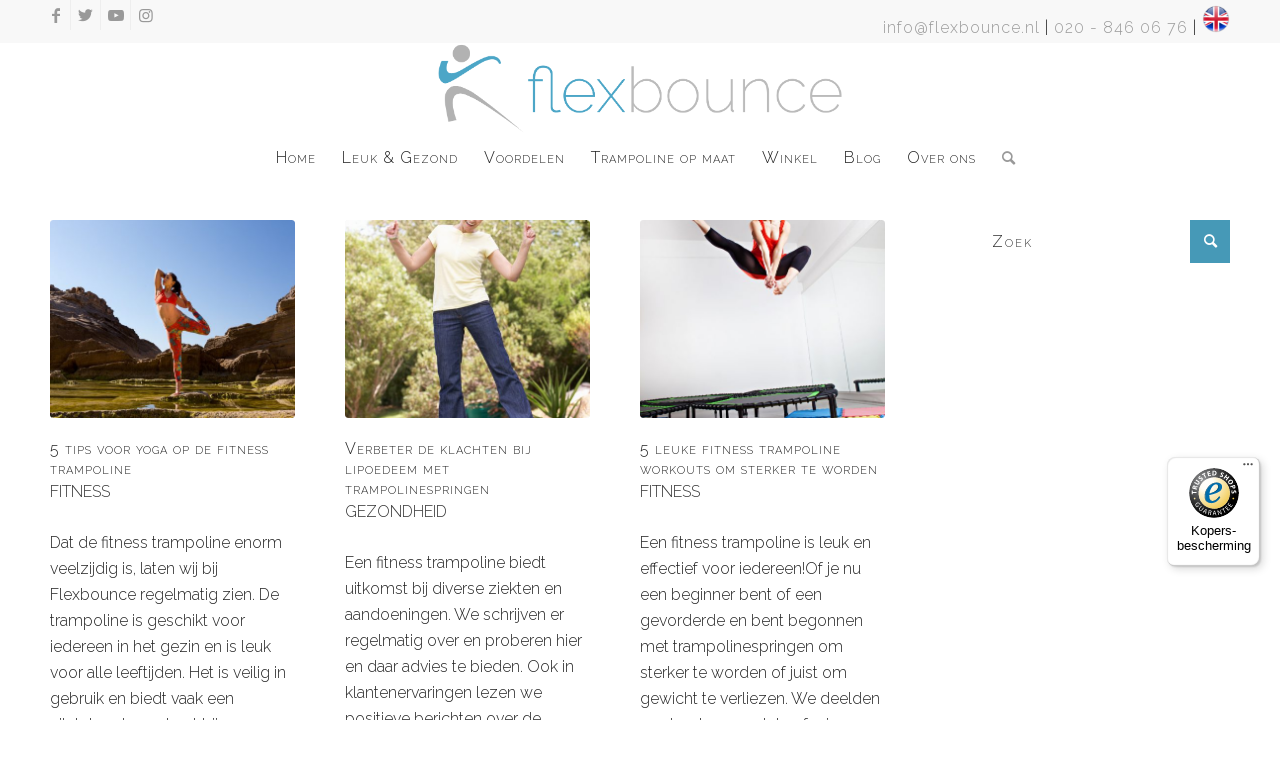

--- FILE ---
content_type: text/html; charset=UTF-8
request_url: https://flexbounce.nl/2018/08/
body_size: 20227
content:
<!DOCTYPE html><html lang=nl-NL class="html_stretched responsive av-preloader-disabled  html_header_top html_logo_center html_bottom_nav_header html_menu_right html_slim html_header_sticky html_header_shrinking html_header_topbar_active html_mobile_menu_phone html_header_searchicon html_content_align_center html_header_unstick_top_disabled html_header_stretch_disabled html_minimal_header html_elegant-blog html_modern-blog html_av-submenu-hidden html_av-submenu-display-click html_av-overlay-side html_av-overlay-side-classic html_av-submenu-noclone html_entry_id_3426 av-cookies-no-cookie-consent av-no-preview av-default-lightbox html_text_menu_active av-mobile-menu-switch-default"><head><style>img.lazy{min-height:1px}</style><link href=https://flexbounce.nl/wp-content/plugins/w3-total-cache/pub/js/lazyload.min.js as=script><meta charset="UTF-8"><meta name="viewport" content="width=device-width, initial-scale=1"><meta name='robots' content='noindex, follow'><style>@font-face{font-family:'star';src:url('https://flexbounce.nl/wp-content/plugins/woocommerce/assets/fonts/star.eot');src:url('https://flexbounce.nl/wp-content/plugins/woocommerce/assets/fonts/star.eot?#iefix') format('embedded-opentype'), 	  url('https://flexbounce.nl/wp-content/plugins/woocommerce/assets/fonts/star.woff') format('woff'), 	  url('https://flexbounce.nl/wp-content/plugins/woocommerce/assets/fonts/star.ttf') format('truetype'), 	  url('https://flexbounce.nl/wp-content/plugins/woocommerce/assets/fonts/star.svg#star') format('svg');font-weight:normal;font-style:normal}@font-face{font-family:'WooCommerce';src:url('https://flexbounce.nl/wp-content/plugins/woocommerce/assets/fonts/WooCommerce.eot');src:url('https://flexbounce.nl/wp-content/plugins/woocommerce/assets/fonts/WooCommerce.eot?#iefix') format('embedded-opentype'), 	  url('https://flexbounce.nl/wp-content/plugins/woocommerce/assets/fonts/WooCommerce.woff') format('woff'), 	  url('https://flexbounce.nl/wp-content/plugins/woocommerce/assets/fonts/WooCommerce.ttf') format('truetype'), 	  url('https://flexbounce.nl/wp-content/plugins/woocommerce/assets/fonts/WooCommerce.svg#WooCommerce') format('svg');font-weight:normal;font-style:normal}</style><script>window._wca=window._wca||[];</script> <title>augustus 2018 - Flexbounce</title><meta property="og:locale" content="nl_NL"><meta property="og:type" content="website"><meta property="og:title" content="augustus 2018 - Flexbounce"><meta property="og:url" content="https://flexbounce.nl/2018/08/"><meta property="og:site_name" content="Flexbounce"><meta name="twitter:card" content="summary_large_image"> <script type=application/ld+json class=yoast-schema-graph>{"@context":"https://schema.org","@graph":[{"@type":"CollectionPage","@id":"https://flexbounce.nl/2018/08/","url":"https://flexbounce.nl/2018/08/","name":"augustus 2018 - Flexbounce","isPartOf":{"@id":"https://www.flexbounce.nl/#website"},"primaryImageOfPage":{"@id":"https://flexbounce.nl/2018/08/#primaryimage"},"image":{"@id":"https://flexbounce.nl/2018/08/#primaryimage"},"thumbnailUrl":"https://flexbounce.nl/wp-content/uploads/2018/08/edit-sztazics-320555-unsplash-scaled.jpg","breadcrumb":{"@id":"https://flexbounce.nl/2018/08/#breadcrumb"},"inLanguage":"nl-NL"},{"@type":"ImageObject","inLanguage":"nl-NL","@id":"https://flexbounce.nl/2018/08/#primaryimage","url":"https://flexbounce.nl/wp-content/uploads/2018/08/edit-sztazics-320555-unsplash-scaled.jpg","contentUrl":"https://flexbounce.nl/wp-content/uploads/2018/08/edit-sztazics-320555-unsplash-scaled.jpg","width":2560,"height":1707,"caption":"yoga"},{"@type":"BreadcrumbList","@id":"https://flexbounce.nl/2018/08/#breadcrumb","itemListElement":[{"@type":"ListItem","position":1,"name":"Home","item":"https://www.flexbounce.nl/"},{"@type":"ListItem","position":2,"name":"Archieven voor augustus 2018"}]},{"@type":"WebSite","@id":"https://www.flexbounce.nl/#website","url":"https://www.flexbounce.nl/","name":"Flexbounce","description":"fitness mini trampolines","publisher":{"@id":"https://www.flexbounce.nl/#organization"},"potentialAction":[{"@type":"SearchAction","target":{"@type":"EntryPoint","urlTemplate":"https://www.flexbounce.nl/?s={search_term_string}"},"query-input":{"@type":"PropertyValueSpecification","valueRequired":true,"valueName":"search_term_string"}}],"inLanguage":"nl-NL"},{"@type":"Organization","@id":"https://www.flexbounce.nl/#organization","name":"Flexbounce","url":"https://www.flexbounce.nl/","logo":{"@type":"ImageObject","inLanguage":"nl-NL","@id":"https://www.flexbounce.nl/#/schema/logo/image/","url":"https://www.flexbounce.nl/wp-content/uploads/2017/04/Flexbounce_2017.jpg","contentUrl":"https://www.flexbounce.nl/wp-content/uploads/2017/04/Flexbounce_2017.jpg","width":300,"height":70,"caption":"Flexbounce"},"image":{"@id":"https://www.flexbounce.nl/#/schema/logo/image/"}}]}</script> <link rel=dns-prefetch href=//static.addtoany.com><link rel=dns-prefetch href=//stats.wp.com><link rel=dns-prefetch href=//www.googletagmanager.com><link rel=dns-prefetch href=//v0.wordpress.com><link rel=alternate type=application/rss+xml title="Flexbounce &raquo; feed" href=https://flexbounce.nl/feed/ ><link rel=alternate type=application/rss+xml title="Flexbounce &raquo; reacties feed" href=https://flexbounce.nl/comments/feed/ > <script>(function(){var html=document.getElementsByTagName('html')[0];var cookie_check=html.className.indexOf('av-cookies-needs-opt-in')>=0||html.className.indexOf('av-cookies-can-opt-out')>=0;var allow_continue=true;var silent_accept_cookie=html.className.indexOf('av-cookies-user-silent-accept')>=0;if(cookie_check&&!silent_accept_cookie)
{if(!document.cookie.match(/aviaCookieConsent/)||html.className.indexOf('av-cookies-session-refused')>=0)
{allow_continue=false;}
else
{if(!document.cookie.match(/aviaPrivacyRefuseCookiesHideBar/))
{allow_continue=false;}
else if(!document.cookie.match(/aviaPrivacyEssentialCookiesEnabled/))
{allow_continue=false;}
else if(document.cookie.match(/aviaPrivacyGoogleWebfontsDisabled/))
{allow_continue=false;}}}
if(allow_continue)
{var f=document.createElement('link');f.type='text/css';f.rel='stylesheet';f.href='https://fonts.googleapis.com/css?family=Raleway&display=auto';f.id='avia-google-webfont';document.getElementsByTagName('head')[0].appendChild(f);}})();</script> <style id=wp-img-auto-sizes-contain-inline-css>img:is([sizes=auto i],[sizes^="auto," i]){contain-intrinsic-size:3000px 1500px}</style><link rel=stylesheet id=avia-woocommerce-css-css href=https://flexbounce.nl/wp-content/themes/enfold/config-woocommerce/woocommerce-mod.css type=text/css media=all><link rel=stylesheet id=avia-grid-css href=https://flexbounce.nl/wp-content/themes/enfold/css/grid.css type=text/css media=all><link rel=stylesheet id=avia-base-css href=https://flexbounce.nl/wp-content/themes/enfold/css/base.css type=text/css media=all><link rel=stylesheet id=avia-layout-css href=https://flexbounce.nl/wp-content/themes/enfold/css/layout.css type=text/css media=all><link rel=stylesheet id=avia-module-audioplayer-css href=https://flexbounce.nl/wp-content/themes/enfold/config-templatebuilder/avia-shortcodes/audio-player/audio-player.css type=text/css media=all><link rel=stylesheet id=avia-module-blog-css href=https://flexbounce.nl/wp-content/themes/enfold/config-templatebuilder/avia-shortcodes/blog/blog.css type=text/css media=all><link rel=stylesheet id=avia-module-postslider-css href=https://flexbounce.nl/wp-content/themes/enfold/config-templatebuilder/avia-shortcodes/postslider/postslider.css type=text/css media=all><link rel=stylesheet id=avia-module-button-css href=https://flexbounce.nl/wp-content/themes/enfold/config-templatebuilder/avia-shortcodes/buttons/buttons.css type=text/css media=all><link rel=stylesheet id=avia-module-buttonrow-css href=https://flexbounce.nl/wp-content/themes/enfold/config-templatebuilder/avia-shortcodes/buttonrow/buttonrow.css type=text/css media=all><link rel=stylesheet id=avia-module-button-fullwidth-css href=https://flexbounce.nl/wp-content/themes/enfold/config-templatebuilder/avia-shortcodes/buttons_fullwidth/buttons_fullwidth.css type=text/css media=all><link rel=stylesheet id=avia-module-catalogue-css href=https://flexbounce.nl/wp-content/themes/enfold/config-templatebuilder/avia-shortcodes/catalogue/catalogue.css type=text/css media=all><link rel=stylesheet id=avia-module-comments-css href=https://flexbounce.nl/wp-content/themes/enfold/config-templatebuilder/avia-shortcodes/comments/comments.css type=text/css media=all><link rel=stylesheet id=avia-module-contact-css href=https://flexbounce.nl/wp-content/themes/enfold/config-templatebuilder/avia-shortcodes/contact/contact.css type=text/css media=all><link rel=stylesheet id=avia-module-slideshow-css href=https://flexbounce.nl/wp-content/themes/enfold/config-templatebuilder/avia-shortcodes/slideshow/slideshow.css type=text/css media=all><link rel=stylesheet id=avia-module-slideshow-contentpartner-css href=https://flexbounce.nl/wp-content/themes/enfold/config-templatebuilder/avia-shortcodes/contentslider/contentslider.css type=text/css media=all><link rel=stylesheet id=avia-module-countdown-css href=https://flexbounce.nl/wp-content/themes/enfold/config-templatebuilder/avia-shortcodes/countdown/countdown.css type=text/css media=all><link rel=stylesheet id=avia-module-gallery-css href=https://flexbounce.nl/wp-content/themes/enfold/config-templatebuilder/avia-shortcodes/gallery/gallery.css type=text/css media=all><link rel=stylesheet id=avia-module-gallery-hor-css href=https://flexbounce.nl/wp-content/themes/enfold/config-templatebuilder/avia-shortcodes/gallery_horizontal/gallery_horizontal.css type=text/css media=all><link rel=stylesheet id=avia-module-maps-css href=https://flexbounce.nl/wp-content/themes/enfold/config-templatebuilder/avia-shortcodes/google_maps/google_maps.css type=text/css media=all><link rel=stylesheet id=avia-module-gridrow-css href=https://flexbounce.nl/wp-content/themes/enfold/config-templatebuilder/avia-shortcodes/grid_row/grid_row.css type=text/css media=all><link rel=stylesheet id=avia-module-heading-css href=https://flexbounce.nl/wp-content/themes/enfold/config-templatebuilder/avia-shortcodes/heading/heading.css type=text/css media=all><link rel=stylesheet id=avia-module-rotator-css href=https://flexbounce.nl/wp-content/themes/enfold/config-templatebuilder/avia-shortcodes/headline_rotator/headline_rotator.css type=text/css media=all><link rel=stylesheet id=avia-module-hr-css href=https://flexbounce.nl/wp-content/themes/enfold/config-templatebuilder/avia-shortcodes/hr/hr.css type=text/css media=all><link rel=stylesheet id=avia-module-icon-css href=https://flexbounce.nl/wp-content/themes/enfold/config-templatebuilder/avia-shortcodes/icon/icon.css type=text/css media=all><link rel=stylesheet id=avia-module-icon-circles-css href=https://flexbounce.nl/wp-content/themes/enfold/config-templatebuilder/avia-shortcodes/icon_circles/icon_circles.css type=text/css media=all><link rel=stylesheet id=avia-module-iconbox-css href=https://flexbounce.nl/wp-content/themes/enfold/config-templatebuilder/avia-shortcodes/iconbox/iconbox.css type=text/css media=all><link rel=stylesheet id=avia-module-icongrid-css href=https://flexbounce.nl/wp-content/themes/enfold/config-templatebuilder/avia-shortcodes/icongrid/icongrid.css type=text/css media=all><link rel=stylesheet id=avia-module-iconlist-css href=https://flexbounce.nl/wp-content/themes/enfold/config-templatebuilder/avia-shortcodes/iconlist/iconlist.css type=text/css media=all><link rel=stylesheet id=avia-module-image-css href=https://flexbounce.nl/wp-content/themes/enfold/config-templatebuilder/avia-shortcodes/image/image.css type=text/css media=all><link rel=stylesheet id=avia-module-image-diff-css href=https://flexbounce.nl/wp-content/themes/enfold/config-templatebuilder/avia-shortcodes/image_diff/image_diff.css type=text/css media=all><link rel=stylesheet id=avia-module-hotspot-css href=https://flexbounce.nl/wp-content/themes/enfold/config-templatebuilder/avia-shortcodes/image_hotspots/image_hotspots.css type=text/css media=all><link rel=stylesheet id=avia-module-sc-lottie-animation-css href=https://flexbounce.nl/wp-content/themes/enfold/config-templatebuilder/avia-shortcodes/lottie_animation/lottie_animation.css type=text/css media=all><link rel=stylesheet id=avia-module-magazine-css href=https://flexbounce.nl/wp-content/themes/enfold/config-templatebuilder/avia-shortcodes/magazine/magazine.css type=text/css media=all><link rel=stylesheet id=avia-module-masonry-css href=https://flexbounce.nl/wp-content/themes/enfold/config-templatebuilder/avia-shortcodes/masonry_entries/masonry_entries.css type=text/css media=all><link rel=stylesheet id=avia-siteloader-css href=https://flexbounce.nl/wp-content/themes/enfold/css/avia-snippet-site-preloader.css type=text/css media=all><link rel=stylesheet id=avia-module-menu-css href=https://flexbounce.nl/wp-content/themes/enfold/config-templatebuilder/avia-shortcodes/menu/menu.css type=text/css media=all><link rel=stylesheet id=avia-module-notification-css href=https://flexbounce.nl/wp-content/themes/enfold/config-templatebuilder/avia-shortcodes/notification/notification.css type=text/css media=all><link rel=stylesheet id=avia-module-numbers-css href=https://flexbounce.nl/wp-content/themes/enfold/config-templatebuilder/avia-shortcodes/numbers/numbers.css type=text/css media=all><link rel=stylesheet id=avia-module-portfolio-css href=https://flexbounce.nl/wp-content/themes/enfold/config-templatebuilder/avia-shortcodes/portfolio/portfolio.css type=text/css media=all><link rel=stylesheet id=avia-module-post-metadata-css href=https://flexbounce.nl/wp-content/themes/enfold/config-templatebuilder/avia-shortcodes/post_metadata/post_metadata.css type=text/css media=all><link rel=stylesheet id=avia-module-progress-bar-css href=https://flexbounce.nl/wp-content/themes/enfold/config-templatebuilder/avia-shortcodes/progressbar/progressbar.css type=text/css media=all><link rel=stylesheet id=avia-module-promobox-css href=https://flexbounce.nl/wp-content/themes/enfold/config-templatebuilder/avia-shortcodes/promobox/promobox.css type=text/css media=all><link rel=stylesheet id=avia-sc-search-css href=https://flexbounce.nl/wp-content/themes/enfold/config-templatebuilder/avia-shortcodes/search/search.css type=text/css media=all><link rel=stylesheet id=avia-module-slideshow-accordion-css href=https://flexbounce.nl/wp-content/themes/enfold/config-templatebuilder/avia-shortcodes/slideshow_accordion/slideshow_accordion.css type=text/css media=all><link rel=stylesheet id=avia-module-slideshow-feature-image-css href=https://flexbounce.nl/wp-content/themes/enfold/config-templatebuilder/avia-shortcodes/slideshow_feature_image/slideshow_feature_image.css type=text/css media=all><link rel=stylesheet id=avia-module-slideshow-fullsize-css href=https://flexbounce.nl/wp-content/themes/enfold/config-templatebuilder/avia-shortcodes/slideshow_fullsize/slideshow_fullsize.css type=text/css media=all><link rel=stylesheet id=avia-module-slideshow-fullscreen-css href=https://flexbounce.nl/wp-content/themes/enfold/config-templatebuilder/avia-shortcodes/slideshow_fullscreen/slideshow_fullscreen.css type=text/css media=all><link rel=stylesheet id=avia-module-slideshow-ls-css href=https://flexbounce.nl/wp-content/themes/enfold/config-templatebuilder/avia-shortcodes/slideshow_layerslider/slideshow_layerslider.css type=text/css media=all><link rel=stylesheet id=avia-module-social-css href=https://flexbounce.nl/wp-content/themes/enfold/config-templatebuilder/avia-shortcodes/social_share/social_share.css type=text/css media=all><link rel=stylesheet id=avia-module-tabsection-css href=https://flexbounce.nl/wp-content/themes/enfold/config-templatebuilder/avia-shortcodes/tab_section/tab_section.css type=text/css media=all><link rel=stylesheet id=avia-module-table-css href=https://flexbounce.nl/wp-content/themes/enfold/config-templatebuilder/avia-shortcodes/table/table.css type=text/css media=all><link rel=stylesheet id=avia-module-tabs-css href=https://flexbounce.nl/wp-content/themes/enfold/config-templatebuilder/avia-shortcodes/tabs/tabs.css type=text/css media=all><link rel=stylesheet id=avia-module-team-css href=https://flexbounce.nl/wp-content/themes/enfold/config-templatebuilder/avia-shortcodes/team/team.css type=text/css media=all><link rel=stylesheet id=avia-module-testimonials-css href=https://flexbounce.nl/wp-content/themes/enfold/config-templatebuilder/avia-shortcodes/testimonials/testimonials.css type=text/css media=all><link rel=stylesheet id=avia-module-timeline-css href=https://flexbounce.nl/wp-content/themes/enfold/config-templatebuilder/avia-shortcodes/timeline/timeline.css type=text/css media=all><link rel=stylesheet id=avia-module-toggles-css href=https://flexbounce.nl/wp-content/themes/enfold/config-templatebuilder/avia-shortcodes/toggles/toggles.css type=text/css media=all><link rel=stylesheet id=avia-module-video-css href=https://flexbounce.nl/wp-content/themes/enfold/config-templatebuilder/avia-shortcodes/video/video.css type=text/css media=all><style id=wp-emoji-styles-inline-css>img.wp-smiley,img.emoji{display:inline !important;border:none !important;box-shadow:none !important;height:1em !important;width:1em !important;margin:0 0.07em !important;vertical-align:-0.1em !important;background:none !important;padding:0 !important}</style><link rel=stylesheet id=wp-block-library-css href=https://flexbounce.nl/wp-includes/css/dist/block-library/style.min.css type=text/css media=all><style id=global-styles-inline-css>/*<![CDATA[*/:root{--wp--preset--aspect-ratio--square:1;--wp--preset--aspect-ratio--4-3:4/3;--wp--preset--aspect-ratio--3-4:3/4;--wp--preset--aspect-ratio--3-2:3/2;--wp--preset--aspect-ratio--2-3:2/3;--wp--preset--aspect-ratio--16-9:16/9;--wp--preset--aspect-ratio--9-16:9/16;--wp--preset--color--black:#000;--wp--preset--color--cyan-bluish-gray:#abb8c3;--wp--preset--color--white:#fff;--wp--preset--color--pale-pink:#f78da7;--wp--preset--color--vivid-red:#cf2e2e;--wp--preset--color--luminous-vivid-orange:#ff6900;--wp--preset--color--luminous-vivid-amber:#fcb900;--wp--preset--color--light-green-cyan:#7bdcb5;--wp--preset--color--vivid-green-cyan:#00d084;--wp--preset--color--pale-cyan-blue:#8ed1fc;--wp--preset--color--vivid-cyan-blue:#0693e3;--wp--preset--color--vivid-purple:#9b51e0;--wp--preset--color--metallic-red:#b02b2c;--wp--preset--color--maximum-yellow-red:#edae44;--wp--preset--color--yellow-sun:#ee2;--wp--preset--color--palm-leaf:#83a846;--wp--preset--color--aero:#7bb0e7;--wp--preset--color--old-lavender:#745f7e;--wp--preset--color--steel-teal:#5f8789;--wp--preset--color--raspberry-pink:#d65799;--wp--preset--color--medium-turquoise:#4ecac2;--wp--preset--gradient--vivid-cyan-blue-to-vivid-purple:linear-gradient(135deg,rgb(6,147,227) 0%,rgb(155,81,224) 100%);--wp--preset--gradient--light-green-cyan-to-vivid-green-cyan:linear-gradient(135deg,rgb(122,220,180) 0%,rgb(0,208,130) 100%);--wp--preset--gradient--luminous-vivid-amber-to-luminous-vivid-orange:linear-gradient(135deg,rgb(252,185,0) 0%,rgb(255,105,0) 100%);--wp--preset--gradient--luminous-vivid-orange-to-vivid-red:linear-gradient(135deg,rgb(255,105,0) 0%,rgb(207,46,46) 100%);--wp--preset--gradient--very-light-gray-to-cyan-bluish-gray:linear-gradient(135deg,rgb(238,238,238) 0%,rgb(169,184,195) 100%);--wp--preset--gradient--cool-to-warm-spectrum:linear-gradient(135deg,rgb(74,234,220) 0%,rgb(151,120,209) 20%,rgb(207,42,186) 40%,rgb(238,44,130) 60%,rgb(251,105,98) 80%,rgb(254,248,76) 100%);--wp--preset--gradient--blush-light-purple:linear-gradient(135deg,rgb(255,206,236) 0%,rgb(152,150,240) 100%);--wp--preset--gradient--blush-bordeaux:linear-gradient(135deg,rgb(254,205,165) 0%,rgb(254,45,45) 50%,rgb(107,0,62) 100%);--wp--preset--gradient--luminous-dusk:linear-gradient(135deg,rgb(255,203,112) 0%,rgb(199,81,192) 50%,rgb(65,88,208) 100%);--wp--preset--gradient--pale-ocean:linear-gradient(135deg,rgb(255,245,203) 0%,rgb(182,227,212) 50%,rgb(51,167,181) 100%);--wp--preset--gradient--electric-grass:linear-gradient(135deg,rgb(202,248,128) 0%,rgb(113,206,126) 100%);--wp--preset--gradient--midnight:linear-gradient(135deg,rgb(2,3,129) 0%,rgb(40,116,252) 100%);--wp--preset--font-size--small:1rem;--wp--preset--font-size--medium:1.125rem;--wp--preset--font-size--large:1.75rem;--wp--preset--font-size--x-large:clamp(1.75rem, 3vw, 2.25rem);--wp--preset--spacing--20:0.44rem;--wp--preset--spacing--30:0.67rem;--wp--preset--spacing--40:1rem;--wp--preset--spacing--50:1.5rem;--wp--preset--spacing--60:2.25rem;--wp--preset--spacing--70:3.38rem;--wp--preset--spacing--80:5.06rem;--wp--preset--shadow--natural:6px 6px 9px rgba(0, 0, 0, 0.2);--wp--preset--shadow--deep:12px 12px 50px rgba(0, 0, 0, 0.4);--wp--preset--shadow--sharp:6px 6px 0px rgba(0, 0, 0, 0.2);--wp--preset--shadow--outlined:6px 6px 0px -3px rgb(255, 255, 255), 6px 6px rgb(0, 0, 0);--wp--preset--shadow--crisp:6px 6px 0px rgb(0, 0, 0)}:root{--wp--style--global--content-size:800px;--wp--style--global--wide-size:1130px}:where(body){margin:0}.wp-site-blocks>.alignleft{float:left;margin-right:2em}.wp-site-blocks>.alignright{float:right;margin-left:2em}.wp-site-blocks>.aligncenter{justify-content:center;margin-left:auto;margin-right:auto}:where(.is-layout-flex){gap:0.5em}:where(.is-layout-grid){gap:0.5em}.is-layout-flow>.alignleft{float:left;margin-inline-start:0;margin-inline-end:2em}.is-layout-flow>.alignright{float:right;margin-inline-start:2em;margin-inline-end:0}.is-layout-flow>.aligncenter{margin-left:auto !important;margin-right:auto !important}.is-layout-constrained>.alignleft{float:left;margin-inline-start:0;margin-inline-end:2em}.is-layout-constrained>.alignright{float:right;margin-inline-start:2em;margin-inline-end:0}.is-layout-constrained>.aligncenter{margin-left:auto !important;margin-right:auto !important}.is-layout-constrained>:where(:not(.alignleft):not(.alignright):not(.alignfull)){max-width:var(--wp--style--global--content-size);margin-left:auto !important;margin-right:auto !important}.is-layout-constrained>.alignwide{max-width:var(--wp--style--global--wide-size)}body .is-layout-flex{display:flex}.is-layout-flex{flex-wrap:wrap;align-items:center}.is-layout-flex>:is(*,div){margin:0}body .is-layout-grid{display:grid}.is-layout-grid>:is(*,div){margin:0}body{padding-top:0px;padding-right:0px;padding-bottom:0px;padding-left:0px}a:where(:not(.wp-element-button)){text-decoration:underline}:root :where(.wp-element-button,.wp-block-button__link){background-color:#32373c;border-width:0;color:#fff;font-family:inherit;font-size:inherit;font-style:inherit;font-weight:inherit;letter-spacing:inherit;line-height:inherit;padding-top:calc(0.667em + 2px);padding-right:calc(1.333em + 2px);padding-bottom:calc(0.667em + 2px);padding-left:calc(1.333em + 2px);text-decoration:none;text-transform:inherit}.has-black-color{color:var(--wp--preset--color--black) !important}.has-cyan-bluish-gray-color{color:var(--wp--preset--color--cyan-bluish-gray) !important}.has-white-color{color:var(--wp--preset--color--white) !important}.has-pale-pink-color{color:var(--wp--preset--color--pale-pink) !important}.has-vivid-red-color{color:var(--wp--preset--color--vivid-red) !important}.has-luminous-vivid-orange-color{color:var(--wp--preset--color--luminous-vivid-orange) !important}.has-luminous-vivid-amber-color{color:var(--wp--preset--color--luminous-vivid-amber) !important}.has-light-green-cyan-color{color:var(--wp--preset--color--light-green-cyan) !important}.has-vivid-green-cyan-color{color:var(--wp--preset--color--vivid-green-cyan) !important}.has-pale-cyan-blue-color{color:var(--wp--preset--color--pale-cyan-blue) !important}.has-vivid-cyan-blue-color{color:var(--wp--preset--color--vivid-cyan-blue) !important}.has-vivid-purple-color{color:var(--wp--preset--color--vivid-purple) !important}.has-metallic-red-color{color:var(--wp--preset--color--metallic-red) !important}.has-maximum-yellow-red-color{color:var(--wp--preset--color--maximum-yellow-red) !important}.has-yellow-sun-color{color:var(--wp--preset--color--yellow-sun) !important}.has-palm-leaf-color{color:var(--wp--preset--color--palm-leaf) !important}.has-aero-color{color:var(--wp--preset--color--aero) !important}.has-old-lavender-color{color:var(--wp--preset--color--old-lavender) !important}.has-steel-teal-color{color:var(--wp--preset--color--steel-teal) !important}.has-raspberry-pink-color{color:var(--wp--preset--color--raspberry-pink) !important}.has-medium-turquoise-color{color:var(--wp--preset--color--medium-turquoise) !important}.has-black-background-color{background-color:var(--wp--preset--color--black) !important}.has-cyan-bluish-gray-background-color{background-color:var(--wp--preset--color--cyan-bluish-gray) !important}.has-white-background-color{background-color:var(--wp--preset--color--white) !important}.has-pale-pink-background-color{background-color:var(--wp--preset--color--pale-pink) !important}.has-vivid-red-background-color{background-color:var(--wp--preset--color--vivid-red) !important}.has-luminous-vivid-orange-background-color{background-color:var(--wp--preset--color--luminous-vivid-orange) !important}.has-luminous-vivid-amber-background-color{background-color:var(--wp--preset--color--luminous-vivid-amber) !important}.has-light-green-cyan-background-color{background-color:var(--wp--preset--color--light-green-cyan) !important}.has-vivid-green-cyan-background-color{background-color:var(--wp--preset--color--vivid-green-cyan) !important}.has-pale-cyan-blue-background-color{background-color:var(--wp--preset--color--pale-cyan-blue) !important}.has-vivid-cyan-blue-background-color{background-color:var(--wp--preset--color--vivid-cyan-blue) !important}.has-vivid-purple-background-color{background-color:var(--wp--preset--color--vivid-purple) !important}.has-metallic-red-background-color{background-color:var(--wp--preset--color--metallic-red) !important}.has-maximum-yellow-red-background-color{background-color:var(--wp--preset--color--maximum-yellow-red) !important}.has-yellow-sun-background-color{background-color:var(--wp--preset--color--yellow-sun) !important}.has-palm-leaf-background-color{background-color:var(--wp--preset--color--palm-leaf) !important}.has-aero-background-color{background-color:var(--wp--preset--color--aero) !important}.has-old-lavender-background-color{background-color:var(--wp--preset--color--old-lavender) !important}.has-steel-teal-background-color{background-color:var(--wp--preset--color--steel-teal) !important}.has-raspberry-pink-background-color{background-color:var(--wp--preset--color--raspberry-pink) !important}.has-medium-turquoise-background-color{background-color:var(--wp--preset--color--medium-turquoise) !important}.has-black-border-color{border-color:var(--wp--preset--color--black) !important}.has-cyan-bluish-gray-border-color{border-color:var(--wp--preset--color--cyan-bluish-gray) !important}.has-white-border-color{border-color:var(--wp--preset--color--white) !important}.has-pale-pink-border-color{border-color:var(--wp--preset--color--pale-pink) !important}.has-vivid-red-border-color{border-color:var(--wp--preset--color--vivid-red) !important}.has-luminous-vivid-orange-border-color{border-color:var(--wp--preset--color--luminous-vivid-orange) !important}.has-luminous-vivid-amber-border-color{border-color:var(--wp--preset--color--luminous-vivid-amber) !important}.has-light-green-cyan-border-color{border-color:var(--wp--preset--color--light-green-cyan) !important}.has-vivid-green-cyan-border-color{border-color:var(--wp--preset--color--vivid-green-cyan) !important}.has-pale-cyan-blue-border-color{border-color:var(--wp--preset--color--pale-cyan-blue) !important}.has-vivid-cyan-blue-border-color{border-color:var(--wp--preset--color--vivid-cyan-blue) !important}.has-vivid-purple-border-color{border-color:var(--wp--preset--color--vivid-purple) !important}.has-metallic-red-border-color{border-color:var(--wp--preset--color--metallic-red) !important}.has-maximum-yellow-red-border-color{border-color:var(--wp--preset--color--maximum-yellow-red) !important}.has-yellow-sun-border-color{border-color:var(--wp--preset--color--yellow-sun) !important}.has-palm-leaf-border-color{border-color:var(--wp--preset--color--palm-leaf) !important}.has-aero-border-color{border-color:var(--wp--preset--color--aero) !important}.has-old-lavender-border-color{border-color:var(--wp--preset--color--old-lavender) !important}.has-steel-teal-border-color{border-color:var(--wp--preset--color--steel-teal) !important}.has-raspberry-pink-border-color{border-color:var(--wp--preset--color--raspberry-pink) !important}.has-medium-turquoise-border-color{border-color:var(--wp--preset--color--medium-turquoise) !important}.has-vivid-cyan-blue-to-vivid-purple-gradient-background{background:var(--wp--preset--gradient--vivid-cyan-blue-to-vivid-purple) !important}.has-light-green-cyan-to-vivid-green-cyan-gradient-background{background:var(--wp--preset--gradient--light-green-cyan-to-vivid-green-cyan) !important}.has-luminous-vivid-amber-to-luminous-vivid-orange-gradient-background{background:var(--wp--preset--gradient--luminous-vivid-amber-to-luminous-vivid-orange) !important}.has-luminous-vivid-orange-to-vivid-red-gradient-background{background:var(--wp--preset--gradient--luminous-vivid-orange-to-vivid-red) !important}.has-very-light-gray-to-cyan-bluish-gray-gradient-background{background:var(--wp--preset--gradient--very-light-gray-to-cyan-bluish-gray) !important}.has-cool-to-warm-spectrum-gradient-background{background:var(--wp--preset--gradient--cool-to-warm-spectrum) !important}.has-blush-light-purple-gradient-background{background:var(--wp--preset--gradient--blush-light-purple) !important}.has-blush-bordeaux-gradient-background{background:var(--wp--preset--gradient--blush-bordeaux) !important}.has-luminous-dusk-gradient-background{background:var(--wp--preset--gradient--luminous-dusk) !important}.has-pale-ocean-gradient-background{background:var(--wp--preset--gradient--pale-ocean) !important}.has-electric-grass-gradient-background{background:var(--wp--preset--gradient--electric-grass) !important}.has-midnight-gradient-background{background:var(--wp--preset--gradient--midnight) !important}.has-small-font-size{font-size:var(--wp--preset--font-size--small) !important}.has-medium-font-size{font-size:var(--wp--preset--font-size--medium) !important}.has-large-font-size{font-size:var(--wp--preset--font-size--large) !important}.has-x-large-font-size{font-size:var(--wp--preset--font-size--x-large) !important}/*]]>*/</style><link rel=stylesheet id=contact-form-7-css href=https://flexbounce.nl/wp-content/plugins/contact-form-7/includes/css/styles.css type=text/css media=all><style id=woocommerce-inline-inline-css>.woocommerce form .form-row .required{visibility:visible}</style><link rel=stylesheet id=wt-smart-coupon-for-woo-css href=https://flexbounce.nl/wp-content/plugins/wt-smart-coupons-for-woocommerce/public/css/wt-smart-coupon-public.css type=text/css media=all><link rel=stylesheet id=avia-scs-css href=https://flexbounce.nl/wp-content/themes/enfold/css/shortcodes.css type=text/css media=all><link rel=stylesheet id=avia-popup-css-css href=https://flexbounce.nl/wp-content/themes/enfold/js/aviapopup/magnific-popup.min.css type=text/css media=screen><link rel=stylesheet id=avia-lightbox-css href=https://flexbounce.nl/wp-content/themes/enfold/css/avia-snippet-lightbox.css type=text/css media=screen><link rel=stylesheet id=avia-widget-css-css href=https://flexbounce.nl/wp-content/themes/enfold/css/avia-snippet-widget.css type=text/css media=screen><link rel=stylesheet id=avia-dynamic-css href=https://flexbounce.nl/wp-content/uploads/dynamic_avia/enfold_child.css type=text/css media=all><link rel=stylesheet id=avia-custom-css href=https://flexbounce.nl/wp-content/themes/enfold/css/custom.css type=text/css media=all><link rel=stylesheet id=avia-style-css href=https://flexbounce.nl/wp-content/themes/enfold-child/style.css type=text/css media=all><link rel=stylesheet id=mollie-applepaydirect-css href=https://flexbounce.nl/wp-content/plugins/mollie-payments-for-woocommerce/public/css/mollie-applepaydirect.min.css type=text/css media=screen><link rel=stylesheet id=addtoany-css href=https://flexbounce.nl/wp-content/plugins/add-to-any/addtoany.min.css type=text/css media=all><link rel=stylesheet id=woocommerce-trusted-shops-css href=https://flexbounce.nl/wp-content/plugins/woocommerce-trusted-shops/assets/css/layout.min.css type=text/css media=all><link rel=stylesheet id=sib-front-css-css href=https://flexbounce.nl/wp-content/plugins/mailin/css/mailin-front.css type=text/css media=all> <script src=https://flexbounce.nl/wp-includes/js/jquery/jquery.min.js id=jquery-core-js></script> <script src=https://flexbounce.nl/wp-includes/js/jquery/jquery-migrate.min.js id=jquery-migrate-js></script> <script id=addtoany-core-js-before>/*<![CDATA[*/window.a2a_config=window.a2a_config||{};a2a_config.callbacks=[];a2a_config.overlays=[];a2a_config.templates={};a2a_localize={Share:"Delen",Save:"Opslaan",Subscribe:"Inschrijven",Email:"E-mail",Bookmark:"Bookmark",ShowAll:"Alles weergeven",ShowLess:"Niet alles weergeven",FindServices:"Vind dienst(en)",FindAnyServiceToAddTo:"Vind direct een dienst om aan toe te voegen",PoweredBy:"Mede mogelijk gemaakt door",ShareViaEmail:"Delen per e-mail",SubscribeViaEmail:"Abonneren via e-mail",BookmarkInYourBrowser:"Bookmark in je browser",BookmarkInstructions:"Druk op Ctrl+D of \u2318+D om deze pagina te bookmarken",AddToYourFavorites:"Voeg aan je favorieten toe",SendFromWebOrProgram:"Stuur vanuit elk e-mailadres of e-mail programma",EmailProgram:"E-mail programma",More:"Meer&#8230;",ThanksForSharing:"Bedankt voor het delen!",ThanksForFollowing:"Dank voor het volgen!"};a2a_config.icon_color="#999999";/*]]>*/</script> <script defer src=https://static.addtoany.com/menu/page.js id=addtoany-core-js></script> <script defer src=https://flexbounce.nl/wp-content/plugins/add-to-any/addtoany.min.js id=addtoany-jquery-js></script> <script src=https://flexbounce.nl/wp-content/plugins/woocommerce/assets/js/jquery-blockui/jquery.blockUI.min.js id=wc-jquery-blockui-js defer=defer data-wp-strategy=defer></script> <script id=wc-add-to-cart-js-extra>var wc_add_to_cart_params={"ajax_url":"/wp-admin/admin-ajax.php","wc_ajax_url":"/?wc-ajax=%%endpoint%%","i18n_view_cart":"Bekijk winkelwagen","cart_url":"https://flexbounce.nl/winkelmand/","is_cart":"","cart_redirect_after_add":"no"};</script> <script src=https://flexbounce.nl/wp-content/plugins/woocommerce/assets/js/frontend/add-to-cart.min.js id=wc-add-to-cart-js defer=defer data-wp-strategy=defer></script> <script src=https://flexbounce.nl/wp-content/plugins/woocommerce/assets/js/js-cookie/js.cookie.min.js id=wc-js-cookie-js defer=defer data-wp-strategy=defer></script> <script id=woocommerce-js-extra>var woocommerce_params={"ajax_url":"/wp-admin/admin-ajax.php","wc_ajax_url":"/?wc-ajax=%%endpoint%%","i18n_password_show":"Wachtwoord weergeven","i18n_password_hide":"Wachtwoord verbergen"};</script> <script src=https://flexbounce.nl/wp-content/plugins/woocommerce/assets/js/frontend/woocommerce.min.js id=woocommerce-js defer=defer data-wp-strategy=defer></script> <script id=wt-smart-coupon-for-woo-js-extra>var WTSmartCouponOBJ={"ajaxurl":"https://flexbounce.nl/wp-admin/admin-ajax.php","wc_ajax_url":"https://flexbounce.nl/?wc-ajax=","nonces":{"public":"4665dc0dcb","apply_coupon":"ad5dbf7027"},"labels":{"please_wait":"Please wait...","choose_variation":"Please choose a variation","error":"Error !!!"},"shipping_method":[],"payment_method":"","is_cart":""};</script> <script src=https://flexbounce.nl/wp-content/plugins/wt-smart-coupons-for-woocommerce/public/js/wt-smart-coupon-public.js id=wt-smart-coupon-for-woo-js></script> <script src=https://flexbounce.nl/wp-content/themes/enfold/js/avia-compat.js id=avia-compat-js></script> <script src=https://stats.wp.com/s-202604.js id=woocommerce-analytics-js defer=defer data-wp-strategy=defer></script>   <script src="https://www.googletagmanager.com/gtag/js?id=GT-NSSXT9J" id=google_gtagjs-js async></script> <script id=google_gtagjs-js-after>window.dataLayer=window.dataLayer||[];function gtag(){dataLayer.push(arguments);}
gtag("set","linker",{"domains":["flexbounce.nl"]});gtag("js",new Date());gtag("set","developer_id.dZTNiMT",true);gtag("config","GT-NSSXT9J");</script> <script id=sib-front-js-js-extra>var sibErrMsg={"invalidMail":"Please fill out valid email address","requiredField":"Please fill out required fields","invalidDateFormat":"Please fill out valid date format","invalidSMSFormat":"Please fill out valid phone number"};var ajax_sib_front_object={"ajax_url":"https://flexbounce.nl/wp-admin/admin-ajax.php","ajax_nonce":"c9a228411b","flag_url":"https://flexbounce.nl/wp-content/plugins/mailin/img/flags/"};</script> <script src=https://flexbounce.nl/wp-content/plugins/mailin/js/mailin-front.js id=sib-front-js-js></script> <link rel=https://api.w.org/ href=https://flexbounce.nl/wp-json/ ><link rel=EditURI type=application/rsd+xml title=RSD href=https://flexbounce.nl/xmlrpc.php?rsd><meta name="generator" content="WordPress 6.9"><meta name="generator" content="WooCommerce 10.4.3"><meta name="generator" content="Site Kit by Google 1.168.0"><style>img#wpstats{display:none}</style><link rel=profile href=https://gmpg.org/xfn/11><link rel=alternate type=application/rss+xml title="Flexbounce RSS2 Feed" href=https://flexbounce.nl/feed/ ><link rel=pingback href=https://flexbounce.nl/xmlrpc.php> <!--[if lt IE 9]><script src=https://flexbounce.nl/wp-content/themes/enfold/js/html5shiv.js></script><![endif]--><link rel=icon href=https://www.flexbounce.nl/wp-content/uploads/2015/11/logo-def150.png type=image/png> <noscript><style>.woocommerce-product-gallery{opacity:1 !important}</style></noscript> <script src=https://cdn.brevo.com/js/sdk-loader.js async></script> <script>window.Brevo=window.Brevo||[];window.Brevo.push(['init',{"client_key":"zifrcjep6imuxhcq1b1b9nv0","email_id":null,"push":{"customDomain":"https:\/\/flexbounce.nl\/wp-content\/plugins\/mailin\/"},"service_worker_url":"sw.js?key=${key}","frame_url":"brevo-frame.html"}]);</script><style>@font-face{font-family:'entypo-fontello';font-weight:normal;font-style:normal;font-display:auto;src:url('https://flexbounce.nl/wp-content/themes/enfold/config-templatebuilder/avia-template-builder/assets/fonts/entypo-fontello.woff2') format('woff2'), url('https://flexbounce.nl/wp-content/themes/enfold/config-templatebuilder/avia-template-builder/assets/fonts/entypo-fontello.woff') format('woff'), url('https://flexbounce.nl/wp-content/themes/enfold/config-templatebuilder/avia-template-builder/assets/fonts/entypo-fontello.ttf') format('truetype'), url('https://flexbounce.nl/wp-content/themes/enfold/config-templatebuilder/avia-template-builder/assets/fonts/entypo-fontello.svg#entypo-fontello') format('svg'), url('https://flexbounce.nl/wp-content/themes/enfold/config-templatebuilder/avia-template-builder/assets/fonts/entypo-fontello.eot'), url('https://flexbounce.nl/wp-content/themes/enfold/config-templatebuilder/avia-template-builder/assets/fonts/entypo-fontello.eot?#iefix') format('embedded-opentype')}#top .avia-font-entypo-fontello, body .avia-font-entypo-fontello, html body [data-av_iconfont='entypo-fontello']:before{font-family:'entypo-fontello'}</style><link rel=stylesheet id=wc-blocks-style-css href=https://flexbounce.nl/wp-content/plugins/woocommerce/assets/client/blocks/wc-blocks.css type=text/css media=all></head><body data-rsssl=1 id=top class="archive date wp-theme-enfold wp-child-theme-enfold-child stretched rtl_columns av-curtain-numeric raleway helvetica neue-websave helvetica_neue  theme-enfold woocommerce-no-js avia-responsive-images-support avia-woocommerce-30" itemscope=itemscope itemtype=https://schema.org/WebPage ><div id=wrap_all><header id=header class='all_colors header_color light_bg_color  av_header_top av_logo_center av_bottom_nav_header av_menu_right av_slim av_header_sticky av_header_shrinking av_header_stretch_disabled av_mobile_menu_phone av_header_searchicon av_header_unstick_top_disabled av_minimal_header av_header_border_disabled' data-av_shrink_factor=50 role=banner itemscope=itemscope itemtype=https://schema.org/WPHeader ><div id=header_meta class='container_wrap container_wrap_meta  av_icon_active_left av_extra_header_active av_phone_active_right av_entry_id_3426'><div class=container><ul class='noLightbox social_bookmarks icon_count_5'><li class='social_bookmarks_facebook av-social-link-facebook social_icon_1'><a target=_blank aria-label="Link naar Facebook" href=https://www.facebook.com/flexbounce/ aria-hidden=false data-av_icon= data-av_iconfont=entypo-fontello title=Facebook rel=noopener><span class=avia_hidden_link_text>Facebook</span></a></li><li class='social_bookmarks_twitter av-social-link-twitter social_icon_2'><a target=_blank aria-label="Link naar Twitter" href=https://twitter.com/flexbounce aria-hidden=false data-av_icon= data-av_iconfont=entypo-fontello title=Twitter rel=noopener><span class=avia_hidden_link_text>Twitter</span></a></li><li class='social_bookmarks_youtube av-social-link-youtube social_icon_3'><a target=_blank aria-label="Link naar Youtube" href=https://www.youtube.com/channel/UCcCEzaXa4FwmH0sF6yzVvPQ aria-hidden=false data-av_icon= data-av_iconfont=entypo-fontello title=Youtube rel=noopener><span class=avia_hidden_link_text>Youtube</span></a></li><li class='social_bookmarks_instagram av-social-link-instagram social_icon_4'><a target=_blank aria-label="Link naar Instagram" href=https://www.instagram.com/flexbounce/ aria-hidden=false data-av_icon= data-av_iconfont=entypo-fontello title=Instagram rel=noopener><span class=avia_hidden_link_text>Instagram</span></a></li></ul><div class='phone-info '><div>  <a href="mailto:info@flexbounce.nl?Subject=informatie">info@flexbounce.nl</a> | <a href="tel:020 - 846 06 76">020 - 846 06 76</a> | <a href=http://flexbounce.com/ ><img class="alignnone wp-image-1541 lazy" src="data:image/svg+xml,%3Csvg%20xmlns='http://www.w3.org/2000/svg'%20viewBox='0%200%2028%2021'%3E%3C/svg%3E" data-src=https://www.flexbounce.nl/wp-content/uploads/2016/07/united_kingdom_640-80x80.png alt width=28 height=21></a></div></div></div></div><div id=header_main class='container_wrap container_wrap_logo'><ul class = 'menu-item cart_dropdown ' data-success='is toegevoegd aan de winkelwagen'><li class=cart_dropdown_first><a class=cart_dropdown_link href=https://flexbounce.nl/winkelmand/ ><span aria-hidden=true data-av_icon= data-av_iconfont=entypo-fontello></span><span class='av-cart-counter '>0</span><span class=avia_hidden_link_text>Winkelwagen</span></a><div class="dropdown_widget dropdown_widget_cart"><div class=avia-arrow></div><div class=widget_shopping_cart_content></div></div></li></ul><div class='container av-logo-container'><div class=inner-container><span class='logo avia-standard-logo'><a href=https://flexbounce.nl/ class><img class=lazy src="data:image/svg+xml,%3Csvg%20xmlns='http://www.w3.org/2000/svg'%20viewBox='0%200%20300%20100'%3E%3C/svg%3E" data-src=https://flexbounce.nl/wp-content/uploads/2016/06/logo_400x90-1.png data-srcset="https://flexbounce.nl/wp-content/uploads/2016/06/logo_400x90-1.png 1333w, https://flexbounce.nl/wp-content/uploads/2016/06/logo_400x90-1-450x100.png 450w, https://flexbounce.nl/wp-content/uploads/2016/06/logo_400x90-1-300x67.png 300w, https://flexbounce.nl/wp-content/uploads/2016/06/logo_400x90-1-768x171.png 768w, https://flexbounce.nl/wp-content/uploads/2016/06/logo_400x90-1-1030x229.png 1030w, https://flexbounce.nl/wp-content/uploads/2016/06/logo_400x90-1-705x157.png 705w" data-sizes="(max-width: 1333px) 100vw, 1333px" height=100 width=300 alt=Flexbounce title=logo_400x90></a></span></div></div><div id=header_main_alternate class=container_wrap><div class=container><nav class=main_menu data-selectname='Selecteer een pagina'  role=navigation itemscope=itemscope itemtype=https://schema.org/SiteNavigationElement ><div class="avia-menu av-main-nav-wrap"><ul role=menu class="menu av-main-nav" id=avia-menu><li role=menuitem id=menu-item-2057 class="menu-item menu-item-type-post_type menu-item-object-page menu-item-home menu-item-top-level menu-item-top-level-1"><a href=https://flexbounce.nl/ itemprop=url tabindex=0><span class=avia-bullet></span><span class=avia-menu-text>Home</span><span class=avia-menu-fx><span class=avia-arrow-wrap><span class=avia-arrow></span></span></span></a></li> <li role=menuitem id=menu-item-2074 class="menu-item menu-item-type-post_type menu-item-object-page menu-item-top-level menu-item-top-level-2"><a href=https://flexbounce.nl/trampolinespringen-is-gezond/ itemprop=url tabindex=0><span class=avia-bullet></span><span class=avia-menu-text>Leuk &#038; Gezond</span><span class=avia-menu-fx><span class=avia-arrow-wrap><span class=avia-arrow></span></span></span></a></li> <li role=menuitem id=menu-item-2059 class="menu-item menu-item-type-post_type menu-item-object-page menu-item-top-level menu-item-top-level-3"><a href=https://flexbounce.nl/mini-trampoline-voordelen/ itemprop=url tabindex=0><span class=avia-bullet></span><span class=avia-menu-text>Voordelen</span><span class=avia-menu-fx><span class=avia-arrow-wrap><span class=avia-arrow></span></span></span></a></li> <li role=menuitem id=menu-item-2058 class="menu-item menu-item-type-post_type menu-item-object-page menu-item-top-level menu-item-top-level-4"><a href=https://flexbounce.nl/elastiek-voor-verschillende-gewichtsklassen/ itemprop=url tabindex=0><span class=avia-bullet></span><span class=avia-menu-text>Trampoline op maat</span><span class=avia-menu-fx><span class=avia-arrow-wrap><span class=avia-arrow></span></span></span></a></li> <li role=menuitem id=menu-item-2061 class="menu-item menu-item-type-post_type menu-item-object-page menu-item-top-level menu-item-top-level-5"><a href=https://flexbounce.nl/winkel-2/ itemprop=url tabindex=0><span class=avia-bullet></span><span class=avia-menu-text>Winkel</span><span class=avia-menu-fx><span class=avia-arrow-wrap><span class=avia-arrow></span></span></span></a></li> <li role=menuitem id=menu-item-2066 class="menu-item menu-item-type-post_type menu-item-object-page current_page_parent menu-item-mega-parent  menu-item-top-level menu-item-top-level-6"><a href=https://flexbounce.nl/nieuws/ itemprop=url tabindex=0><span class=avia-bullet></span><span class=avia-menu-text>Blog</span><span class=avia-menu-fx><span class=avia-arrow-wrap><span class=avia-arrow></span></span></span></a></li> <li role=menuitem id=menu-item-2060 class="menu-item menu-item-type-post_type menu-item-object-page menu-item-top-level menu-item-top-level-7"><a href=https://flexbounce.nl/contact/ itemprop=url tabindex=0><span class=avia-bullet></span><span class=avia-menu-text>Over ons</span><span class=avia-menu-fx><span class=avia-arrow-wrap><span class=avia-arrow></span></span></span></a></li> <li id=menu-item-search class="noMobile menu-item menu-item-search-dropdown menu-item-avia-special" role=menuitem><a aria-label=Zoek href="?s=" rel=nofollow data-avia-search-tooltip="&lt;form role=&quot;search&quot; action=&quot;https://flexbounce.nl/&quot; id=&quot;searchform&quot; method=&quot;get&quot; class=&quot;&quot;&gt; &lt;div&gt; &lt;input type=&quot;submit&quot; value=&quot;&quot; id=&quot;searchsubmit&quot; class=&quot;button avia-font-entypo-fontello&quot; /&gt; &lt;input type=&quot;text&quot; id=&quot;s&quot; name=&quot;s&quot; value=&quot;&quot; placeholder=&#039;Zoek&#039; /&gt; &lt;/div&gt; &lt;/form&gt; " aria-hidden=false data-av_icon= data-av_iconfont=entypo-fontello><span class=avia_hidden_link_text>Zoek</span></a></li><li class="av-burger-menu-main menu-item-avia-special av-small-burger-icon"> <a href=# aria-label=Menu aria-hidden=false> <span class="av-hamburger av-hamburger--spin av-js-hamburger"> <span class=av-hamburger-box> <span class=av-hamburger-inner></span> <strong>Menu</strong> </span> </span> <span class=avia_hidden_link_text>Menu</span> </a> </li></ul></div></nav></div></div></div><div class=header_bg></div></header><div id=main class=all_colors data-scroll-offset=88><div class='container_wrap container_wrap_first main_color sidebar_right'><div class='container template-blog '><main class='content av-content-small alpha units'  role=main itemprop=mainContentOfPage itemscope=itemscope itemtype=https://schema.org/Blog ><div class=entry-content-wrapper><div data-slideshow-options={&quot;animation&quot;:&quot;fade&quot;,&quot;autoplay&quot;:false,&quot;loop_autoplay&quot;:&quot;once&quot;,&quot;interval&quot;:5,&quot;loop_manual&quot;:&quot;manual-endless&quot;,&quot;autoplay_stopper&quot;:false,&quot;noNavigation&quot;:false,&quot;show_slide_delay&quot;:90} class='avia-content-slider avia-content-grid-active avia-content-slider1 avia-content-slider-odd avia-builder-el-no-sibling av-slideshow-ui av-control-default   av-no-slider-navigation av-slideshow-manual av-loop-once av-loop-manual-endless '  itemscope=itemscope itemtype=https://schema.org/Blog ><div class=avia-content-slider-inner><div class=slide-entry-wrap><article class='slide-entry flex_column  post-entry post-entry-3426 slide-entry-overview slide-loop-1 slide-parity-odd  av_one_third first real-thumbnail post-format-standard'  itemscope=itemscope itemtype=https://schema.org/BlogPosting itemprop=blogPost ><a href=https://flexbounce.nl/fitness/5-tips-yoga-fitness-trampoline/ data-rel=slide-1 class=slide-image title='5 tips voor yoga op de fitness trampoline'><img width=495 height=400 src="data:image/svg+xml,%3Csvg%20xmlns='http://www.w3.org/2000/svg'%20viewBox='0%200%20495%20400'%3E%3C/svg%3E" data-src=https://flexbounce.nl/wp-content/uploads/2018/08/edit-sztazics-320555-unsplash-495x400.jpg class="wp-image-3428 avia-img-lazy-loading-not-3428 attachment-portfolio size-portfolio wp-post-image lazy" alt=yoga decoding=async data-srcset="https://flexbounce.nl/wp-content/uploads/2018/08/edit-sztazics-320555-unsplash-495x400.jpg 495w, https://flexbounce.nl/wp-content/uploads/2018/08/edit-sztazics-320555-unsplash-845x684.jpg 845w" data-sizes="(max-width: 495px) 100vw, 495px"></a><div class=slide-content><header class=entry-content-header><h3 class='slide-entry-title entry-title '  itemprop="headline" ><a href=https://flexbounce.nl/fitness/5-tips-yoga-fitness-trampoline/ title='5 tips voor yoga op de fitness trampoline'>5 tips voor yoga op de fitness trampoline</a></h3><span class="blog-categories minor-meta"><a href=https://flexbounce.nl/category/fitness/ rel=tag>fitness</a> </span><span class=av-vertical-delimiter></span></header><div class='slide-entry-excerpt entry-content'  itemprop=text >Dat de fitness trampoline enorm veelzijdig is, laten wij bij Flexbounce regelmatig zien. De trampoline is geschikt voor iedereen in het gezin en is leuk voor alle leeftijden. Het is veilig in gebruik en biedt vaak een uitstekende workout bij…</div></div><footer class=entry-footer><div class=slide-meta><time class='slide-meta-time updated'  itemprop=datePublished datetime=2018-08-28T07:00:47+00:00 >augustus 28, 2018</time><div class=slide-meta-del>/</div><div class=slide-meta-comments><a href=https://flexbounce.nl/fitness/5-tips-yoga-fitness-trampoline/#respond>0 Reacties</a></div></div></footer><span class=hidden> <span class=av-structured-data  itemprop=image itemscope=itemscope itemtype=https://schema.org/ImageObject > <span itemprop=url>https://flexbounce.nl/wp-content/uploads/2018/08/edit-sztazics-320555-unsplash-scaled.jpg</span> <span itemprop=height>1707</span> <span itemprop=width>2560</span> </span> <span class=av-structured-data  itemprop=publisher itemtype=https://schema.org/Organization itemscope=itemscope > <span itemprop=name>Tessa</span> <span itemprop=logo itemscope itemtype=https://schema.org/ImageObject> <span itemprop=url>https://www.flexbounce.nl/wp-content/uploads/2016/06/logo_400x90-1.png</span> </span> </span><span class=av-structured-data  itemprop=author itemscope=itemscope itemtype=https://schema.org/Person ><span itemprop=name>Tessa</span></span><span class=av-structured-data  itemprop=datePublished datetime=2018-08-07T07:00:44+00:00 >2018-08-28 07:00:47</span><span class=av-structured-data  itemprop=dateModified itemtype=https://schema.org/dateModified >2018-08-27 10:06:01</span><span class=av-structured-data  itemprop=mainEntityOfPage itemtype=https://schema.org/mainEntityOfPage ><span itemprop=name>5 tips voor yoga op de fitness trampoline</span></span></span></article><article class='slide-entry flex_column  post-entry post-entry-3407 slide-entry-overview slide-loop-2 slide-parity-even  av_one_third  real-thumbnail post-format-standard'  itemscope=itemscope itemtype=https://schema.org/BlogPosting itemprop=blogPost ><a href=https://flexbounce.nl/gezondheid/lipoedeem-trampolinespringen/ data-rel=slide-1 class=slide-image title='Verbeter de klachten bij lipoedeem met trampolinespringen'><img width=495 height=400 src="data:image/svg+xml,%3Csvg%20xmlns='http://www.w3.org/2000/svg'%20viewBox='0%200%20495%20400'%3E%3C/svg%3E" data-src=https://flexbounce.nl/wp-content/uploads/2018/08/Vrouw-springt-shutterstock_57406483-495x400.jpg class="wp-image-3414 avia-img-lazy-loading-not-3414 attachment-portfolio size-portfolio wp-post-image lazy" alt="behandeling van lipoedeem" decoding=async></a><div class=slide-content><header class=entry-content-header><h3 class='slide-entry-title entry-title '  itemprop="headline" ><a href=https://flexbounce.nl/gezondheid/lipoedeem-trampolinespringen/ title='Verbeter de klachten bij lipoedeem met trampolinespringen'>Verbeter de klachten bij lipoedeem met trampolinespringen</a></h3><span class="blog-categories minor-meta"><a href=https://flexbounce.nl/category/gezondheid/ rel=tag>gezondheid</a> </span><span class=av-vertical-delimiter></span></header><div class='slide-entry-excerpt entry-content'  itemprop=text >Een fitness trampoline biedt uitkomst bij diverse ziekten en aandoeningen. We schrijven er regelmatig over en proberen hier en daar advies te bieden. Ook in klantenervaringen lezen we positieve berichten over de voordelen van het trampolinespringen.…</div></div><footer class=entry-footer><div class=slide-meta><time class='slide-meta-time updated'  itemprop=datePublished datetime=2018-08-21T07:00:39+00:00 >augustus 21, 2018</time><div class=slide-meta-del>/</div><div class=slide-meta-comments><a href=https://flexbounce.nl/gezondheid/lipoedeem-trampolinespringen/#respond>0 Reacties</a></div></div></footer><span class=hidden> <span class=av-structured-data  itemprop=image itemscope=itemscope itemtype=https://schema.org/ImageObject > <span itemprop=url>https://flexbounce.nl/wp-content/uploads/2018/08/Vrouw-springt-shutterstock_57406483.jpg</span> <span itemprop=height>1000</span> <span itemprop=width>667</span> </span> <span class=av-structured-data  itemprop=publisher itemtype=https://schema.org/Organization itemscope=itemscope > <span itemprop=name>Tessa</span> <span itemprop=logo itemscope itemtype=https://schema.org/ImageObject> <span itemprop=url>https://www.flexbounce.nl/wp-content/uploads/2016/06/logo_400x90-1.png</span> </span> </span><span class=av-structured-data  itemprop=author itemscope=itemscope itemtype=https://schema.org/Person ><span itemprop=name>Tessa</span></span><span class=av-structured-data  itemprop=datePublished datetime=2018-08-07T07:00:44+00:00 >2018-08-21 07:00:39</span><span class=av-structured-data  itemprop=dateModified itemtype=https://schema.org/dateModified >2018-08-20 11:42:50</span><span class=av-structured-data  itemprop=mainEntityOfPage itemtype=https://schema.org/mainEntityOfPage ><span itemprop=name>Verbeter de klachten bij lipoedeem met trampolinespringen</span></span></span></article><article class='slide-entry flex_column  post-entry post-entry-3398 slide-entry-overview slide-loop-3 slide-parity-odd  av_one_third  real-thumbnail post-format-standard'  itemscope=itemscope itemtype=https://schema.org/BlogPosting itemprop=blogPost ><a href=https://flexbounce.nl/fitness/fitness-trampoline-workout-sterker-worden/ data-rel=slide-1 class=slide-image title='5 leuke fitness trampoline workouts om sterker te worden'><img width=495 height=400 src="data:image/svg+xml,%3Csvg%20xmlns='http://www.w3.org/2000/svg'%20viewBox='0%200%20495%20400'%3E%3C/svg%3E" data-src=https://flexbounce.nl/wp-content/uploads/2018/08/shutterstock_212974621-495x400.jpg class="wp-image-3401 avia-img-lazy-loading-not-3401 attachment-portfolio size-portfolio wp-post-image lazy" alt="spieren versterken met trampolinespringen" decoding=async></a><div class=slide-content><header class=entry-content-header><h3 class='slide-entry-title entry-title '  itemprop="headline" ><a href=https://flexbounce.nl/fitness/fitness-trampoline-workout-sterker-worden/ title='5 leuke fitness trampoline workouts om sterker te worden'>5 leuke fitness trampoline workouts om sterker te worden</a></h3><span class="blog-categories minor-meta"><a href=https://flexbounce.nl/category/fitness/ rel=tag>fitness</a> </span><span class=av-vertical-delimiter></span></header><div class='slide-entry-excerpt entry-content'  itemprop=text >Een fitness trampoline is leuk en effectief voor iedereen!Of je nu een beginner bent of een gevorderde en bent begonnen met trampolinespringen om sterker te worden of juist om gewicht te verliezen. We deelden eerder al een aantal oefeningen…</div></div><footer class=entry-footer><div class=slide-meta><time class='slide-meta-time updated'  itemprop=datePublished datetime=2018-08-14T07:54:21+00:00 >augustus 14, 2018</time><div class=slide-meta-del>/</div><div class=slide-meta-comments><a href=https://flexbounce.nl/fitness/fitness-trampoline-workout-sterker-worden/#respond>0 Reacties</a></div></div></footer><span class=hidden> <span class=av-structured-data  itemprop=image itemscope=itemscope itemtype=https://schema.org/ImageObject > <span itemprop=url>https://flexbounce.nl/wp-content/uploads/2018/08/shutterstock_212974621.jpg</span> <span itemprop=height>1000</span> <span itemprop=width>667</span> </span> <span class=av-structured-data  itemprop=publisher itemtype=https://schema.org/Organization itemscope=itemscope > <span itemprop=name>Tessa</span> <span itemprop=logo itemscope itemtype=https://schema.org/ImageObject> <span itemprop=url>https://www.flexbounce.nl/wp-content/uploads/2016/06/logo_400x90-1.png</span> </span> </span><span class=av-structured-data  itemprop=author itemscope=itemscope itemtype=https://schema.org/Person ><span itemprop=name>Tessa</span></span><span class=av-structured-data  itemprop=datePublished datetime=2018-08-07T07:00:44+00:00 >2018-08-14 07:54:21</span><span class=av-structured-data  itemprop=dateModified itemtype=https://schema.org/dateModified >2018-08-14 07:54:21</span><span class=av-structured-data  itemprop=mainEntityOfPage itemtype=https://schema.org/mainEntityOfPage ><span itemprop=name>5 leuke fitness trampoline workouts om sterker te worden</span></span></span></article></div><div class=slide-entry-wrap><article class='slide-entry flex_column  post-entry post-entry-3387 slide-entry-overview slide-loop-4 slide-parity-odd  post-entry-last  av_one_third first real-thumbnail post-format-standard'  itemscope=itemscope itemtype=https://schema.org/BlogPosting itemprop=blogPost ><a href=https://flexbounce.nl/gezondheid/trampolinespringen-tegen-overgewicht/ data-rel=slide-1 class=slide-image title='Trampolinespringen tegen overgewicht'><img width=495 height=400 src="data:image/svg+xml,%3Csvg%20xmlns='http://www.w3.org/2000/svg'%20viewBox='0%200%20495%20400'%3E%3C/svg%3E" data-src=https://flexbounce.nl/wp-content/uploads/2018/08/i-yunmai-617618-unsplash-495x400.jpg class="wp-image-3389 avia-img-lazy-loading-not-3389 attachment-portfolio size-portfolio wp-post-image lazy" alt=overgewicht decoding=async data-srcset="https://flexbounce.nl/wp-content/uploads/2018/08/i-yunmai-617618-unsplash-495x400.jpg 495w, https://flexbounce.nl/wp-content/uploads/2018/08/i-yunmai-617618-unsplash-845x684.jpg 845w" data-sizes="(max-width: 495px) 100vw, 495px"></a><div class=slide-content><header class=entry-content-header><h3 class='slide-entry-title entry-title '  itemprop="headline" ><a href=https://flexbounce.nl/gezondheid/trampolinespringen-tegen-overgewicht/ title='Trampolinespringen tegen overgewicht'>Trampolinespringen tegen overgewicht</a></h3><span class="blog-categories minor-meta"><a href=https://flexbounce.nl/category/gezondheid/ rel=tag>gezondheid</a> </span><span class=av-vertical-delimiter></span></header><div class='slide-entry-excerpt entry-content'  itemprop=text >Overgewicht is een steeds groter probleem onder zowel jongeren als ouderen, ook in Nederland. Maar liefst de helft van de mensen in ons land kampt met overgewicht en daarvan neemt het aantal mensen met obesitas, de ernstige vorm van overgewicht,…</div></div><footer class=entry-footer><div class=slide-meta><time class='slide-meta-time updated'  itemprop=datePublished datetime=2018-08-07T07:00:44+00:00 >augustus 7, 2018</time><div class=slide-meta-del>/</div><div class=slide-meta-comments><a href=https://flexbounce.nl/gezondheid/trampolinespringen-tegen-overgewicht/#respond>0 Reacties</a></div></div></footer><span class=hidden> <span class=av-structured-data  itemprop=image itemscope=itemscope itemtype=https://schema.org/ImageObject > <span itemprop=url>https://flexbounce.nl/wp-content/uploads/2018/08/i-yunmai-617618-unsplash.jpg</span> <span itemprop=height>1127</span> <span itemprop=width>1690</span> </span> <span class=av-structured-data  itemprop=publisher itemtype=https://schema.org/Organization itemscope=itemscope > <span itemprop=name>Tessa</span> <span itemprop=logo itemscope itemtype=https://schema.org/ImageObject> <span itemprop=url>https://www.flexbounce.nl/wp-content/uploads/2016/06/logo_400x90-1.png</span> </span> </span><span class=av-structured-data  itemprop=author itemscope=itemscope itemtype=https://schema.org/Person ><span itemprop=name>Tessa</span></span><span class=av-structured-data  itemprop=datePublished datetime=2018-08-07T07:00:44+00:00 >2018-08-07 07:00:44</span><span class=av-structured-data  itemprop=dateModified itemtype=https://schema.org/dateModified >2018-08-06 11:16:57</span><span class=av-structured-data  itemprop=mainEntityOfPage itemtype=https://schema.org/mainEntityOfPage ><span itemprop=name>Trampolinespringen tegen overgewicht</span></span></span></article></div></div></div></div></main><aside class='sidebar sidebar_right   alpha units'  role=complementary itemscope=itemscope itemtype=https://schema.org/WPSideBar ><div class="inner_sidebar extralight-border"><section id=search-2 class="widget clearfix widget_search"><form action=https://flexbounce.nl/ id=searchform method=get class><div> <input type=submit value= id=searchsubmit class="button avia-font-entypo-fontello"> <input type=text id=s name=s value placeholder=Zoek></div></form> <span class="seperator extralight-border"></span></section></div></aside></div></div><div class='container_wrap footer_color' id=footer><div class=container><div class='flex_column av_one_fourth  first el_before_av_one_fourth'><section class=widget><h3 class="widgettitle">Interessante links</h3><span class=minitext>Interessante links wellicht? Veel plezier op deze site :)</span></section></div><div class='flex_column av_one_fourth  el_after_av_one_fourth  el_before_av_one_fourth '><section class="widget widget_pages"><h3 class='widgettitle'>Pagina&#8217;s</h3><ul><li class="page_item page-item-2054"><a href=https://flexbounce.nl/afrekenen/ >Afrekenen</a></li> <li class="page_item page-item-214"><a href=https://flexbounce.nl/algemene-voorwaarden/ >Algemene Voorwaarden</a></li> <li class="page_item page-item-272"><a href=https://flexbounce.nl/betalingsmogelijkheden/ >Betalingsmogelijkheden</a></li> <li class="page_item page-item-70"><a href=https://flexbounce.nl/cart/ >Cart</a></li> <li class="page_item page-item-71"><a href=https://flexbounce.nl/checkout/ >Checkout</a></li> <li class="page_item page-item-842"><a href=https://flexbounce.nl/elastiek-voor-verschillende-gewichtsklassen/ >Elastieken voor verschillende gewichtsklassen</a></li> <li class="page_item page-item-1569"><a href=https://flexbounce.nl/fitness-tracker/ >Fitness tracker</a></li> <li class="page_item page-item-3274"><a href=https://flexbounce.nl/fitness-trampoline-oefeningen/ >Fitness trampoline oefeningen</a></li> <li class="page_item page-item-188"><a href=https://flexbounce.nl/ >Fitness trampolines</a></li> <li class="page_item page-item-1172"><a href=https://flexbounce.nl/herroepingsrechtbedenktijd/ >Herroepingsrecht / bedenktijd</a></li> <li class="page_item page-item-424"><a href=https://flexbounce.nl/klachten-en-defecten/ >Klachten en defecten</a></li> <li class="page_item page-item-427"><a href=https://flexbounce.nl/klachten-en-geschillen/ >Klachten en geschillen</a></li> <li class="page_item page-item-2055"><a href=https://flexbounce.nl/mijn-account/ >Mijn Account</a></li> <li class="page_item page-item-49"><a href=https://flexbounce.nl/mini-trampoline-voordelen/ >Mini trampoline voordelen</a></li> <li class="page_item page-item-72"><a href=https://flexbounce.nl/my-account/ >My Account</a></li> <li class="page_item page-item-865 current_page_parent"><a href=https://flexbounce.nl/nieuws/ >Nieuws</a></li> <li class="page_item page-item-866"><a href=https://flexbounce.nl/contact/ >Over ons</a></li> <li class="page_item page-item-431"><a href=https://flexbounce.nl/privacy-policy/ >Privacy policy</a></li> <li class="page_item page-item-1758"><a href=https://flexbounce.nl/retourneren/ >Retourneren</a></li> <li class="page_item page-item-2322"><a href=https://flexbounce.nl/test/ >test</a></li> <li class="page_item page-item-1334"><a href=https://flexbounce.nl/trampoline-oefeningen/ >Trampoline oefeningen</a></li> <li class="page_item page-item-41"><a href=https://flexbounce.nl/trampolinespringen-is-gezond/ >Trampoline springen | gezond en leuk</a></li> <li class="page_item page-item-5094"><a href=https://flexbounce.nl/trusted-shops-certificaat/ >Trusted Shops certificaat</a></li> <li class="page_item page-item-484"><a href=https://flexbounce.nl/handleiding/ >Video montage handleiding</a></li> <li class="page_item page-item-434"><a href=https://flexbounce.nl/wat-bedragen-de-verzendkosten/ >Wat bedragen de verzendkosten</a></li> <li class="page_item page-item-2052"><a href=https://flexbounce.nl/winkel/ >Winkel</a></li> <li class="page_item page-item-2053"><a href=https://flexbounce.nl/winkelmand/ >Winkelmand</a></li> <li class="page_item page-item-11"><a href=https://flexbounce.nl/winkel-2/ >Winkelwagen</a></li></ul><span class="seperator extralight-border"></span></section></div><div class='flex_column av_one_fourth  el_after_av_one_fourth  el_before_av_one_fourth '><section class="widget widget_categories"><h3 class='widgettitle'>Categorieën</h3><ul>	<li class="cat-item cat-item-9"><a href=https://flexbounce.nl/category/algemeen/ >algemeen</a> </li> <li class="cat-item cat-item-19"><a href=https://flexbounce.nl/category/fitness/ >fitness</a> </li> <li class="cat-item cat-item-27"><a href=https://flexbounce.nl/category/geen-categorie/ >Geen categorie</a> </li> <li class="cat-item cat-item-7"><a href=https://flexbounce.nl/category/gezondheid/ >gezondheid</a> </li> <li class="cat-item cat-item-77"><a href=https://flexbounce.nl/category/klantervaringen/ >klantervaringen</a> </li> <li class="cat-item cat-item-1"><a href=https://flexbounce.nl/category/uncategorized/ >Uncategorized</a> </li></ul><span class="seperator extralight-border"></span></section></div><div class='flex_column av_one_fourth  el_after_av_one_fourth  el_before_av_one_fourth '><section class="widget widget_archive"><h3 class='widgettitle'>Archief</h3><ul>	<li><a href=https://flexbounce.nl/2026/01/ >januari 2026</a></li> <li><a href=https://flexbounce.nl/2024/04/ >april 2024</a></li> <li><a href=https://flexbounce.nl/2024/03/ >maart 2024</a></li> <li><a href=https://flexbounce.nl/2024/02/ >februari 2024</a></li> <li><a href=https://flexbounce.nl/2023/12/ >december 2023</a></li> <li><a href=https://flexbounce.nl/2023/11/ >november 2023</a></li> <li><a href=https://flexbounce.nl/2023/09/ >september 2023</a></li> <li><a href=https://flexbounce.nl/2023/08/ >augustus 2023</a></li> <li><a href=https://flexbounce.nl/2023/07/ >juli 2023</a></li> <li><a href=https://flexbounce.nl/2023/06/ >juni 2023</a></li> <li><a href=https://flexbounce.nl/2023/05/ >mei 2023</a></li> <li><a href=https://flexbounce.nl/2023/04/ >april 2023</a></li> <li><a href=https://flexbounce.nl/2023/03/ >maart 2023</a></li> <li><a href=https://flexbounce.nl/2023/02/ >februari 2023</a></li> <li><a href=https://flexbounce.nl/2023/01/ >januari 2023</a></li> <li><a href=https://flexbounce.nl/2022/12/ >december 2022</a></li> <li><a href=https://flexbounce.nl/2022/11/ >november 2022</a></li> <li><a href=https://flexbounce.nl/2022/10/ >oktober 2022</a></li> <li><a href=https://flexbounce.nl/2022/09/ >september 2022</a></li> <li><a href=https://flexbounce.nl/2022/08/ >augustus 2022</a></li> <li><a href=https://flexbounce.nl/2022/07/ >juli 2022</a></li> <li><a href=https://flexbounce.nl/2022/06/ >juni 2022</a></li> <li><a href=https://flexbounce.nl/2022/05/ >mei 2022</a></li> <li><a href=https://flexbounce.nl/2022/04/ >april 2022</a></li> <li><a href=https://flexbounce.nl/2022/03/ >maart 2022</a></li> <li><a href=https://flexbounce.nl/2022/02/ >februari 2022</a></li> <li><a href=https://flexbounce.nl/2022/01/ >januari 2022</a></li> <li><a href=https://flexbounce.nl/2021/12/ >december 2021</a></li> <li><a href=https://flexbounce.nl/2021/11/ >november 2021</a></li> <li><a href=https://flexbounce.nl/2021/10/ >oktober 2021</a></li> <li><a href=https://flexbounce.nl/2021/09/ >september 2021</a></li> <li><a href=https://flexbounce.nl/2021/08/ >augustus 2021</a></li> <li><a href=https://flexbounce.nl/2021/07/ >juli 2021</a></li> <li><a href=https://flexbounce.nl/2021/06/ >juni 2021</a></li> <li><a href=https://flexbounce.nl/2021/05/ >mei 2021</a></li> <li><a href=https://flexbounce.nl/2021/04/ >april 2021</a></li> <li><a href=https://flexbounce.nl/2021/03/ >maart 2021</a></li> <li><a href=https://flexbounce.nl/2021/02/ >februari 2021</a></li> <li><a href=https://flexbounce.nl/2021/01/ >januari 2021</a></li> <li><a href=https://flexbounce.nl/2020/12/ >december 2020</a></li> <li><a href=https://flexbounce.nl/2020/11/ >november 2020</a></li> <li><a href=https://flexbounce.nl/2020/10/ >oktober 2020</a></li> <li><a href=https://flexbounce.nl/2020/09/ >september 2020</a></li> <li><a href=https://flexbounce.nl/2020/08/ >augustus 2020</a></li> <li><a href=https://flexbounce.nl/2020/07/ >juli 2020</a></li> <li><a href=https://flexbounce.nl/2020/06/ >juni 2020</a></li> <li><a href=https://flexbounce.nl/2020/05/ >mei 2020</a></li> <li><a href=https://flexbounce.nl/2020/04/ >april 2020</a></li> <li><a href=https://flexbounce.nl/2020/03/ >maart 2020</a></li> <li><a href=https://flexbounce.nl/2020/02/ >februari 2020</a></li> <li><a href=https://flexbounce.nl/2019/04/ >april 2019</a></li> <li><a href=https://flexbounce.nl/2019/03/ >maart 2019</a></li> <li><a href=https://flexbounce.nl/2019/02/ >februari 2019</a></li> <li><a href=https://flexbounce.nl/2019/01/ >januari 2019</a></li> <li><a href=https://flexbounce.nl/2018/12/ >december 2018</a></li> <li><a href=https://flexbounce.nl/2018/11/ >november 2018</a></li> <li><a href=https://flexbounce.nl/2018/10/ >oktober 2018</a></li> <li><a href=https://flexbounce.nl/2018/09/ >september 2018</a></li> <li><a href=https://flexbounce.nl/2018/08/ aria-current=page>augustus 2018</a></li> <li><a href=https://flexbounce.nl/2018/07/ >juli 2018</a></li> <li><a href=https://flexbounce.nl/2018/06/ >juni 2018</a></li> <li><a href=https://flexbounce.nl/2018/05/ >mei 2018</a></li> <li><a href=https://flexbounce.nl/2018/04/ >april 2018</a></li> <li><a href=https://flexbounce.nl/2018/03/ >maart 2018</a></li> <li><a href=https://flexbounce.nl/2018/02/ >februari 2018</a></li> <li><a href=https://flexbounce.nl/2017/11/ >november 2017</a></li> <li><a href=https://flexbounce.nl/2017/10/ >oktober 2017</a></li> <li><a href=https://flexbounce.nl/2017/09/ >september 2017</a></li> <li><a href=https://flexbounce.nl/2017/08/ >augustus 2017</a></li> <li><a href=https://flexbounce.nl/2017/07/ >juli 2017</a></li> <li><a href=https://flexbounce.nl/2017/06/ >juni 2017</a></li> <li><a href=https://flexbounce.nl/2017/05/ >mei 2017</a></li> <li><a href=https://flexbounce.nl/2017/04/ >april 2017</a></li> <li><a href=https://flexbounce.nl/2017/03/ >maart 2017</a></li> <li><a href=https://flexbounce.nl/2017/02/ >februari 2017</a></li> <li><a href=https://flexbounce.nl/2016/04/ >april 2016</a></li> <li><a href=https://flexbounce.nl/2016/02/ >februari 2016</a></li> <li><a href=https://flexbounce.nl/2015/12/ >december 2015</a></li> <li><a href=https://flexbounce.nl/2015/11/ >november 2015</a></li> <li><a href=https://flexbounce.nl/2015/10/ >oktober 2015</a></li> <li><a href=https://flexbounce.nl/2015/09/ >september 2015</a></li> <li><a href=https://flexbounce.nl/2015/08/ >augustus 2015</a></li> <li><a href=https://flexbounce.nl/2015/07/ >juli 2015</a></li> <li><a href=https://flexbounce.nl/2015/06/ >juni 2015</a></li> <li><a href=https://flexbounce.nl/2015/05/ >mei 2015</a></li> <li><a href=https://flexbounce.nl/2015/04/ >april 2015</a></li> <li><a href=https://flexbounce.nl/2015/03/ >maart 2015</a></li> <li><a href=https://flexbounce.nl/2014/05/ >mei 2014</a></li></ul><span class="seperator extralight-border"></span></section></div></div></div><footer class='container_wrap socket_color' id=socket  role=contentinfo itemscope=itemscope itemtype=https://schema.org/WPFooter ><div class=container><span class=copyright>© Copyright - Flexbounce Europe | powered by WebSteps</span></div></footer></div></div> <script type=speculationrules>{"prefetch":[{"source":"document","where":{"and":[{"href_matches":"/*"},{"not":{"href_matches":["/wp-*.php","/wp-admin/*","/wp-content/uploads/*","/wp-content/*","/wp-content/plugins/*","/wp-content/themes/enfold-child/*","/wp-content/themes/enfold/*","/*\\?(.+)"]}},{"not":{"selector_matches":"a[rel~=\"nofollow\"]"}},{"not":{"selector_matches":".no-prefetch, .no-prefetch a"}}]},"eagerness":"conservative"}]}</script> <input id=ws_ma_event_type type=hidden style='display: none'><input id=ws_ma_event_data type=hidden style='display: none'> <script>var avia_framework_globals=avia_framework_globals||{};avia_framework_globals.frameworkUrl='https://flexbounce.nl/wp-content/themes/enfold/framework/';avia_framework_globals.installedAt='https://flexbounce.nl/wp-content/themes/enfold/';avia_framework_globals.ajaxurl='https://flexbounce.nl/wp-admin/admin-ajax.php';</script> <script>(function(){var c=document.body.className;c=c.replace(/woocommerce-no-js/,'woocommerce-js');document.body.className=c;})();</script> <script src=https://flexbounce.nl/wp-content/themes/enfold/config-woocommerce/woocommerce-mod.js id=avia-woocommerce-js-js></script> <script src=https://flexbounce.nl/wp-content/themes/enfold/js/waypoints/waypoints.min.js id=avia-waypoints-js></script> <script src=https://flexbounce.nl/wp-content/themes/enfold/js/avia.js id=avia-default-js></script> <script src=https://flexbounce.nl/wp-content/themes/enfold/js/shortcodes.js id=avia-shortcodes-js></script> <script src=https://flexbounce.nl/wp-content/themes/enfold/config-templatebuilder/avia-shortcodes/audio-player/audio-player.js id=avia-module-audioplayer-js></script> <script src=https://flexbounce.nl/wp-content/themes/enfold/config-templatebuilder/avia-shortcodes/chart/chart-js.min.js id=avia-module-chart-js-js></script> <script src=https://flexbounce.nl/wp-content/themes/enfold/config-templatebuilder/avia-shortcodes/chart/chart.js id=avia-module-chart-js></script> <script src=https://flexbounce.nl/wp-content/themes/enfold/config-templatebuilder/avia-shortcodes/contact/contact.js id=avia-module-contact-js></script> <script src=https://flexbounce.nl/wp-content/themes/enfold/config-templatebuilder/avia-shortcodes/slideshow/slideshow.js id=avia-module-slideshow-js></script> <script src=https://flexbounce.nl/wp-content/themes/enfold/config-templatebuilder/avia-shortcodes/countdown/countdown.js id=avia-module-countdown-js></script> <script src=https://flexbounce.nl/wp-content/themes/enfold/config-templatebuilder/avia-shortcodes/gallery/gallery.js id=avia-module-gallery-js></script> <script src=https://flexbounce.nl/wp-content/themes/enfold/config-templatebuilder/avia-shortcodes/gallery_horizontal/gallery_horizontal.js id=avia-module-gallery-hor-js></script> <script src=https://flexbounce.nl/wp-content/themes/enfold/config-templatebuilder/avia-shortcodes/headline_rotator/headline_rotator.js id=avia-module-rotator-js></script> <script src=https://flexbounce.nl/wp-content/themes/enfold/config-templatebuilder/avia-shortcodes/icon_circles/icon_circles.js id=avia-module-icon-circles-js></script> <script src=https://flexbounce.nl/wp-content/themes/enfold/config-templatebuilder/avia-shortcodes/icongrid/icongrid.js id=avia-module-icongrid-js></script> <script src=https://flexbounce.nl/wp-content/themes/enfold/config-templatebuilder/avia-shortcodes/iconlist/iconlist.js id=avia-module-iconlist-js></script> <script src=https://flexbounce.nl/wp-includes/js/underscore.min.js id=underscore-js></script> <script src=https://flexbounce.nl/wp-content/themes/enfold/config-templatebuilder/avia-shortcodes/image_diff/image_diff.js id=avia-module-image-diff-js></script> <script src=https://flexbounce.nl/wp-content/themes/enfold/config-templatebuilder/avia-shortcodes/image_hotspots/image_hotspots.js id=avia-module-hotspot-js></script> <script src=https://flexbounce.nl/wp-content/themes/enfold/config-templatebuilder/avia-shortcodes/lottie_animation/lottie_animation.js id=avia-module-sc-lottie-animation-js></script> <script src=https://flexbounce.nl/wp-content/themes/enfold/config-templatebuilder/avia-shortcodes/magazine/magazine.js id=avia-module-magazine-js></script> <script src=https://flexbounce.nl/wp-content/themes/enfold/config-templatebuilder/avia-shortcodes/portfolio/isotope.min.js id=avia-module-isotope-js></script> <script src=https://flexbounce.nl/wp-content/themes/enfold/config-templatebuilder/avia-shortcodes/masonry_entries/masonry_entries.js id=avia-module-masonry-js></script> <script src=https://flexbounce.nl/wp-content/themes/enfold/config-templatebuilder/avia-shortcodes/menu/menu.js id=avia-module-menu-js></script> <script src=https://flexbounce.nl/wp-content/themes/enfold/config-templatebuilder/avia-shortcodes/notification/notification.js id=avia-module-notification-js></script> <script src=https://flexbounce.nl/wp-content/themes/enfold/config-templatebuilder/avia-shortcodes/numbers/numbers.js id=avia-module-numbers-js></script> <script src=https://flexbounce.nl/wp-content/themes/enfold/config-templatebuilder/avia-shortcodes/portfolio/portfolio.js id=avia-module-portfolio-js></script> <script src=https://flexbounce.nl/wp-content/themes/enfold/config-templatebuilder/avia-shortcodes/progressbar/progressbar.js id=avia-module-progress-bar-js></script> <script src=https://flexbounce.nl/wp-content/themes/enfold/config-templatebuilder/avia-shortcodes/slideshow/slideshow-video.js id=avia-module-slideshow-video-js></script> <script src=https://flexbounce.nl/wp-content/themes/enfold/config-templatebuilder/avia-shortcodes/slideshow_accordion/slideshow_accordion.js id=avia-module-slideshow-accordion-js></script> <script src=https://flexbounce.nl/wp-content/themes/enfold/config-templatebuilder/avia-shortcodes/slideshow_fullscreen/slideshow_fullscreen.js id=avia-module-slideshow-fullscreen-js></script> <script src=https://flexbounce.nl/wp-content/themes/enfold/config-templatebuilder/avia-shortcodes/slideshow_layerslider/slideshow_layerslider.js id=avia-module-slideshow-ls-js></script> <script src=https://flexbounce.nl/wp-content/themes/enfold/config-templatebuilder/avia-shortcodes/tab_section/tab_section.js id=avia-module-tabsection-js></script> <script src=https://flexbounce.nl/wp-content/themes/enfold/config-templatebuilder/avia-shortcodes/tabs/tabs.js id=avia-module-tabs-js></script> <script src=https://flexbounce.nl/wp-content/themes/enfold/config-templatebuilder/avia-shortcodes/testimonials/testimonials.js id=avia-module-testimonials-js></script> <script src=https://flexbounce.nl/wp-content/themes/enfold/config-templatebuilder/avia-shortcodes/timeline/timeline.js id=avia-module-timeline-js></script> <script src=https://flexbounce.nl/wp-content/themes/enfold/config-templatebuilder/avia-shortcodes/toggles/toggles.js id=avia-module-toggles-js></script> <script src=https://flexbounce.nl/wp-content/themes/enfold/config-templatebuilder/avia-shortcodes/video/video.js id=avia-module-video-js></script> <script src=https://flexbounce.nl/wp-includes/js/dist/hooks.min.js id=wp-hooks-js></script> <script src=https://flexbounce.nl/wp-includes/js/dist/i18n.min.js id=wp-i18n-js></script> <script id=wp-i18n-js-after>wp.i18n.setLocaleData({'text direction\u0004ltr':['ltr']});</script> <script src=https://flexbounce.nl/wp-content/plugins/contact-form-7/includes/swv/js/index.js id=swv-js></script> <script id=contact-form-7-js-translations>(function(domain,translations){var localeData=translations.locale_data[domain]||translations.locale_data.messages;localeData[""].domain=domain;wp.i18n.setLocaleData(localeData,domain);})("contact-form-7",{"translation-revision-date":"2025-11-30 09:13:36+0000","generator":"GlotPress\/4.0.3","domain":"messages","locale_data":{"messages":{"":{"domain":"messages","plural-forms":"nplurals=2; plural=n != 1;","lang":"nl"},"This contact form is placed in the wrong place.":["Dit contactformulier staat op de verkeerde plek."],"Error:":["Fout:"]}},"comment":{"reference":"includes\/js\/index.js"}});</script> <script id=contact-form-7-js-before>var wpcf7={"api":{"root":"https:\/\/flexbounce.nl\/wp-json\/","namespace":"contact-form-7\/v1"},"cached":1};</script> <script src=https://flexbounce.nl/wp-content/plugins/contact-form-7/includes/js/index.js id=contact-form-7-js></script> <script src=https://flexbounce.nl/wp-content/themes/enfold/js/avia-snippet-hamburger-menu.js id=avia-hamburger-menu-js></script> <script src=https://flexbounce.nl/wp-content/themes/enfold/js/avia-snippet-parallax.js id=avia-parallax-support-js></script> <script src=https://flexbounce.nl/wp-content/themes/enfold/js/aviapopup/jquery.magnific-popup.min.js id=avia-popup-js-js></script> <script src=https://flexbounce.nl/wp-content/themes/enfold/js/avia-snippet-lightbox.js id=avia-lightbox-activation-js></script> <script src=https://flexbounce.nl/wp-content/themes/enfold/js/avia-snippet-sticky-header.js id=avia-sticky-header-js></script> <script src=https://flexbounce.nl/wp-content/themes/enfold/js/avia-snippet-footer-effects.js id=avia-footer-effects-js></script> <script src=https://flexbounce.nl/wp-content/themes/enfold/js/avia-snippet-widget.js id=avia-widget-js-js></script> <script src=https://flexbounce.nl/wp-content/themes/enfold/config-gutenberg/js/avia_blocks_front.js id=avia_blocks_front_script-js></script> <script src=https://flexbounce.nl/wp-includes/js/dist/vendor/wp-polyfill.min.js id=wp-polyfill-js></script> <script src="https://flexbounce.nl/wp-content/plugins/jetpack/jetpack_vendor/automattic/woocommerce-analytics/build/woocommerce-analytics-client.js" id=woocommerce-analytics-client-js defer=defer data-wp-strategy=defer></script> <script src=https://flexbounce.nl/wp-content/plugins/woocommerce/assets/js/sourcebuster/sourcebuster.min.js id=sourcebuster-js-js></script> <script id=wc-order-attribution-js-extra>var wc_order_attribution={"params":{"lifetime":1.0e-5,"session":30,"base64":false,"ajaxurl":"https://flexbounce.nl/wp-admin/admin-ajax.php","prefix":"wc_order_attribution_","allowTracking":true},"fields":{"source_type":"current.typ","referrer":"current_add.rf","utm_campaign":"current.cmp","utm_source":"current.src","utm_medium":"current.mdm","utm_content":"current.cnt","utm_id":"current.id","utm_term":"current.trm","utm_source_platform":"current.plt","utm_creative_format":"current.fmt","utm_marketing_tactic":"current.tct","session_entry":"current_add.ep","session_start_time":"current_add.fd","session_pages":"session.pgs","session_count":"udata.vst","user_agent":"udata.uag"}};</script> <script src=https://flexbounce.nl/wp-content/plugins/woocommerce/assets/js/frontend/order-attribution.min.js id=wc-order-attribution-js></script> <script id=jetpack-stats-js-before>_stq=window._stq||[];_stq.push(["view",{"v":"ext","blog":"126999365","post":"0","tz":"0","srv":"flexbounce.nl","arch_date":"2018/08","arch_results":"4","j":"1:15.4"}]);_stq.push(["clickTrackerInit","126999365","0"]);</script> <script src=https://stats.wp.com/e-202604.js id=jetpack-stats-js defer=defer data-wp-strategy=defer></script> <script src=https://flexbounce.nl/wp-content/themes/enfold/config-lottie-animations/assets/lottie-player/dotlottie-player.js id=avia-dotlottie-script-js></script> <script id=wp-emoji-settings type=application/json>{"baseUrl":"https://s.w.org/images/core/emoji/17.0.2/72x72/","ext":".png","svgUrl":"https://s.w.org/images/core/emoji/17.0.2/svg/","svgExt":".svg","source":{"concatemoji":"https://flexbounce.nl/wp-includes/js/wp-emoji-release.min.js"}}</script> <script type=module>/*<![CDATA[*//*! This file is auto-generated */
const a=JSON.parse(document.getElementById("wp-emoji-settings").textContent),o=(window._wpemojiSettings=a,"wpEmojiSettingsSupports"),s=["flag","emoji"];function i(e){try{var t={supportTests:e,timestamp:(new Date).valueOf()};sessionStorage.setItem(o,JSON.stringify(t))}catch(e){}}function c(e,t,n){e.clearRect(0,0,e.canvas.width,e.canvas.height),e.fillText(t,0,0);t=new Uint32Array(e.getImageData(0,0,e.canvas.width,e.canvas.height).data);e.clearRect(0,0,e.canvas.width,e.canvas.height),e.fillText(n,0,0);const a=new Uint32Array(e.getImageData(0,0,e.canvas.width,e.canvas.height).data);return t.every((e,t)=>e===a[t])}function p(e,t){e.clearRect(0,0,e.canvas.width,e.canvas.height),e.fillText(t,0,0);var n=e.getImageData(16,16,1,1);for(let e=0;e<n.data.length;e++)if(0!==n.data[e])return!1;return!0}function u(e,t,n,a){switch(t){case"flag":return n(e,"\ud83c\udff3\ufe0f\u200d\u26a7\ufe0f","\ud83c\udff3\ufe0f\u200b\u26a7\ufe0f")?!1:!n(e,"\ud83c\udde8\ud83c\uddf6","\ud83c\udde8\u200b\ud83c\uddf6")&&!n(e,"\ud83c\udff4\udb40\udc67\udb40\udc62\udb40\udc65\udb40\udc6e\udb40\udc67\udb40\udc7f","\ud83c\udff4\u200b\udb40\udc67\u200b\udb40\udc62\u200b\udb40\udc65\u200b\udb40\udc6e\u200b\udb40\udc67\u200b\udb40\udc7f");case"emoji":return!a(e,"\ud83e\u1fac8")}return!1}function f(e,t,n,a){let r;const o=(r="undefined"!=typeof WorkerGlobalScope&&self instanceof WorkerGlobalScope?new OffscreenCanvas(300,150):document.createElement("canvas")).getContext("2d",{willReadFrequently:!0}),s=(o.textBaseline="top",o.font="600 32px Arial",{});return e.forEach(e=>{s[e]=t(o,e,n,a)}),s}function r(e){var t=document.createElement("script");t.src=e,t.defer=!0,document.head.appendChild(t)}a.supports={everything:!0,everythingExceptFlag:!0},new Promise(t=>{let n=function(){try{var e=JSON.parse(sessionStorage.getItem(o));if("object"==typeof e&&"number"==typeof e.timestamp&&(new Date).valueOf()<e.timestamp+604800&&"object"==typeof e.supportTests)return e.supportTests}catch(e){}return null}();if(!n){if("undefined"!=typeof Worker&&"undefined"!=typeof OffscreenCanvas&&"undefined"!=typeof URL&&URL.createObjectURL&&"undefined"!=typeof Blob)try{var e="postMessage("+f.toString()+"("+[JSON.stringify(s),u.toString(),c.toString(),p.toString()].join(",")+"));",a=new Blob([e],{type:"text/javascript"});const r=new Worker(URL.createObjectURL(a),{name:"wpTestEmojiSupports"});return void(r.onmessage=e=>{i(n=e.data),r.terminate(),t(n)})}catch(e){}i(n=f(s,u,c,p))}t(n)}).then(e=>{for(const n in e)a.supports[n]=e[n],a.supports.everything=a.supports.everything&&a.supports[n],"flag"!==n&&(a.supports.everythingExceptFlag=a.supports.everythingExceptFlag&&a.supports[n]);var t;a.supports.everythingExceptFlag=a.supports.everythingExceptFlag&&!a.supports.flag,a.supports.everything||((t=a.source||{}).concatemoji?r(t.concatemoji):t.wpemoji&&t.twemoji&&(r(t.twemoji),r(t.wpemoji)))});/*]]>*/</script>  <script>(function(){var _tsid='X5009A2043E15196E7C8976DC302EE779';_tsConfig={'yOffset':'100','variant':'default','customElementId':'','trustcardDirection':'','customBadgeWidth':'','customBadgeHeight':'','disableResponsive':'false','disableTrustbadge':'false','trustCardTrigger':'mouseenter','customCheckoutElementId':''};var _ts=document.createElement('script');_ts.type='text/javascript';_ts.charset='utf-8';_ts.async=true;_ts.src='//widgets.trustedshops.com/js/'+_tsid+'.js';var __ts=document.getElementsByTagName('script')[0];__ts.parentNode.insertBefore(_ts,__ts);})();</script> <script>(function(){window.wcAnalytics=window.wcAnalytics||{};const wcAnalytics=window.wcAnalytics;wcAnalytics.assets_url='https://flexbounce.nl/wp-content/plugins/jetpack/jetpack_vendor/automattic/woocommerce-analytics/src/../build/';wcAnalytics.trackEndpoint='https://flexbounce.nl/wp-json/woocommerce-analytics/v1/track';wcAnalytics.commonProps={"blog_id":126999365,"store_id":"cd6ef914-d8a9-4999-b0f4-64c555c0ddf3","ui":null,"url":"https://flexbounce.nl","woo_version":"10.4.3","wp_version":"6.9","store_admin":0,"device":"desktop","store_currency":"EUR","timezone":"+00:00","is_guest":1};wcAnalytics.eventQueue=[];wcAnalytics.features={ch:false,sessionTracking:false,proxy:false,};wcAnalytics.breadcrumbs=["2018","augustus"];wcAnalytics.pages={isAccountPage:false,isCart:false,};})();</script> <a href=#top title='Scroll naar bovenzijde' id=scroll-top-link aria-hidden=true data-av_icon= data-av_iconfont=entypo-fontello><span class=avia_hidden_link_text>Scroll naar bovenzijde</span></a><div id=fb-root></div><link href='https://fonts.googleapis.com/css?family=Raleway:100,300' rel=stylesheet type=text/css> <script>(function(i,s,o,g,r,a,m){i['GoogleAnalyticsObject']=r;i[r]=i[r]||function(){(i[r].q=i[r].q||[]).push(arguments)},i[r].l=1*new Date();a=s.createElement(o),m=s.getElementsByTagName(o)[0];a.async=1;a.src=g;m.parentNode.insertBefore(a,m)})(window,document,'script','https://www.google-analytics.com/analytics.js','ga');ga('create','UA-42711935-8','auto');ga('send','pageview');</script> <script>if(typeof _ac=="undefined"){var _ac={};}
_ac.product='3426';(function(d,t){var a=d.createElement(t),s=d.getElementsByTagName(t)[0];a.async=a.src='//pixel.adcrowd.com/smartpixel/3070e6addcd702cb58de5d7897bfdae1.js';s.parentNode.insertBefore(a,s);}(document,'script'));</script> <script>window._mfq=window._mfq||[];(function(){var mf=document.createElement("script");mf.type="text/javascript";mf.async=true;mf.src="//cdn.mouseflow.com/projects/30f43ef1-bc91-4d55-a668-6199fae553d4.js";document.getElementsByTagName("head")[0].appendChild(mf);})();</script>  <script async src="https://www.googletagmanager.com/gtag/js?id=AW-951490401"></script> <script>window.dataLayer=window.dataLayer||[];function gtag(){dataLayer.push(arguments);}
gtag('js',new Date());gtag('config','AW-951490401');</script> <script>window.w3tc_lazyload=1,window.lazyLoadOptions={elements_selector:".lazy",callback_loaded:function(t){var e;try{e=new CustomEvent("w3tc_lazyload_loaded",{detail:{e:t}})}catch(a){(e=document.createEvent("CustomEvent")).initCustomEvent("w3tc_lazyload_loaded",!1,!1,{e:t})}window.dispatchEvent(e)}}</script><script async src=https://flexbounce.nl/wp-content/plugins/w3-total-cache/pub/js/lazyload.min.js></script></body></html>

--- FILE ---
content_type: text/javascript
request_url: https://widgets.trustedshops.com/js/X5009A2043E15196E7C8976DC302EE779.js
body_size: 1361
content:
((e,t)=>{const a={shopInfo:{tsId:"X5009A2043E15196E7C8976DC302EE779",name:"flexbounce.nl",url:"www.flexbounce.nl",language:"nl",targetMarket:"NLD",ratingVariant:"WIDGET",eTrustedIds:{accountId:"acc-c9b60842-6932-4b2f-a731-26d95ef6b5c7",channelId:"chl-3d9c1af5-4522-4a48-a50c-fa336a2ad70a"},buyerProtection:{certificateType:"CLASSIC",certificateState:"PRODUCTION",mainProtectionCurrency:"EUR",classicProtectionAmount:100,maxProtectionDuration:30,plusProtectionAmount:2e4,basicProtectionAmount:100,firstCertified:"2021-09-27 00:00:00"},reviewSystem:{rating:{averageRating:5,averageRatingCount:7,overallRatingCount:223,distribution:{oneStar:0,twoStars:0,threeStars:0,fourStars:0,fiveStars:7}},reviews:[{average:5,buyerStatement:"Wat erg goed beviel: snelle en persoonlijke communicatie en uitleg",rawChangeDate:"2025-08-04T13:38:57.000Z",changeDate:"4-8-2025"},{average:5,rawChangeDate:"2025-05-23T09:16:19.000Z",changeDate:"23-5-2025"},{average:5,buyerStatement:"Vlot telefonisch bereikbaar (wat dezer dage niet meer overal evident is). \nSnelle afhandeling van de bestelling.\nKwalitatief materiaal.",rawChangeDate:"2025-04-29T09:24:05.000Z",changeDate:"29-4-2025"}]},features:["REVIEWS_AUTO_COLLECTION","DISABLE_REVIEWREQUEST_SENDING","MARS_EVENTS","MARS_REVIEWS","SHOP_CONSUMER_MEMBERSHIP","MARS_PUBLIC_QUESTIONNAIRE","MARS_QUESTIONNAIRE"],consentManagementType:"OFF",urls:{profileUrl:"https://www.trstd.com/nl-nl/reviews/flexbounce-nl",profileUrlLegalSection:"https://www.trstd.com/nl-nl/reviews/flexbounce-nl#legal-info",reviewLegalUrl:"https://help.etrusted.com/hc/nl/articles/23970864566162"},contractStartDate:"2015-03-05 00:00:00",shopkeeper:{name:"Vitality International B.V.",street:"Westerdoksdijk 353",country:"NL",city:"Amsterdam",zip:"1013 AD"},displayVariant:"full",variant:"full",twoLetterCountryCode:"NL"},"process.env":{STAGE:"prod"},externalConfig:{trustbadgeScriptUrl:"https://widgets.trustedshops.com/assets/trustbadge.js",cdnDomain:"widgets.trustedshops.com"},elementIdSuffix:"-98e3dadd90eb493088abdc5597a70810",buildTimestamp:"2026-01-25T05:18:48.654Z",buildStage:"prod"},r=a=>{const{trustbadgeScriptUrl:r}=a.externalConfig;let n=t.querySelector(`script[src="${r}"]`);n&&t.body.removeChild(n),n=t.createElement("script"),n.src=r,n.charset="utf-8",n.setAttribute("data-type","trustbadge-business-logic"),n.onerror=()=>{throw new Error(`The Trustbadge script could not be loaded from ${r}. Have you maybe selected an invalid TSID?`)},n.onload=()=>{e.trustbadge?.load(a)},t.body.appendChild(n)};"complete"===t.readyState?r(a):e.addEventListener("load",(()=>{r(a)}))})(window,document);